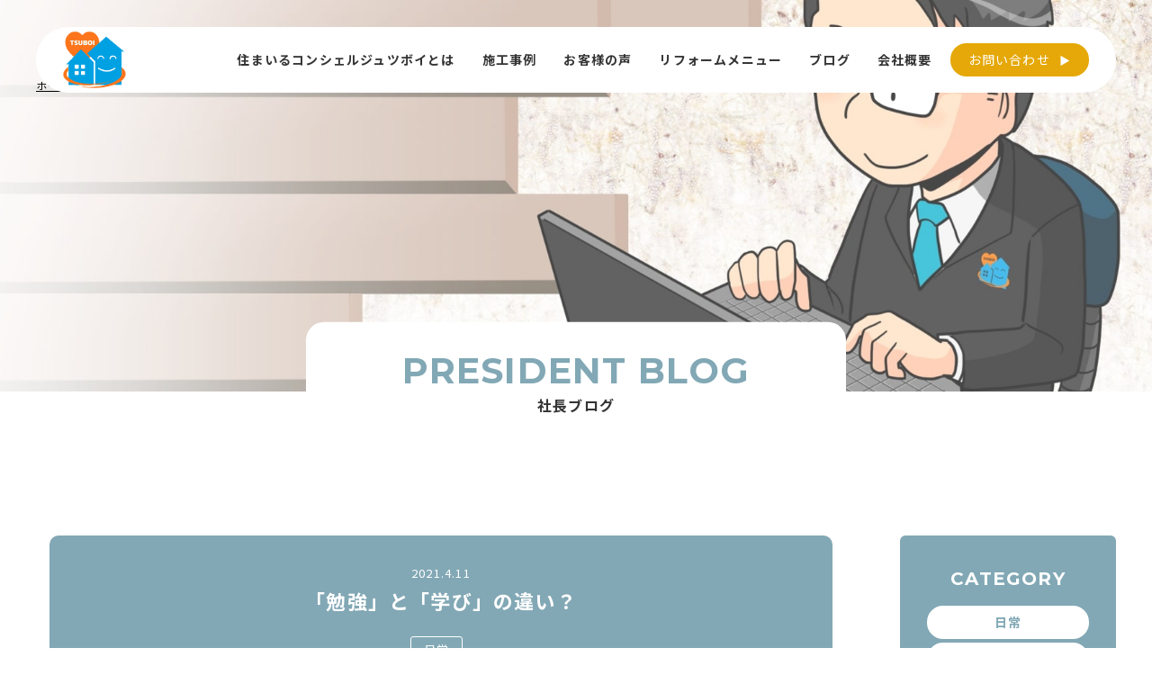

--- FILE ---
content_type: text/html; charset=UTF-8
request_url: https://www.smile-tsuboi.com/president-blog/1091
body_size: 12573
content:
<!DOCTYPE html>
<html lang="ja">

<head>
      <!-- Google Tag Manager -->
    <script>
      (function(w, d, s, l, i) {
        w[l] = w[l] || [];
        w[l].push({
          'gtm.start': new Date().getTime(),
          event: 'gtm.js'
        });
        var f = d.getElementsByTagName(s)[0],
          j = d.createElement(s),
          dl = l != 'dataLayer' ? '&l=' + l : '';
        j.async = true;
        j.src =
          'https://www.googletagmanager.com/gtm.js?id=' + i + dl;
        f.parentNode.insertBefore(j, f);
      })(window, document, 'script', 'dataLayer', 'GTM-T3QKG8C');
    </script>
    <!-- End Google Tag Manager -->
    <!-- Google Tag Manager 引き継ぎ -->
    <script>
      (function(w, d, s, l, i) {
        w[l] = w[l] || [];
        w[l].push({
          'gtm.start': new Date().getTime(),
          event: 'gtm.js'
        });
        var f = d.getElementsByTagName(s)[0],
          j = d.createElement(s),
          dl = l != 'dataLayer' ? '&l=' + l : '';
        j.async = true;
        j.src =
          'https://www.googletagmanager.com/gtm.js?id=' + i + dl;
        f.parentNode.insertBefore(j, f);
      })(window, document, 'script', 'dataLayer', 'GTM-5RCMTQZ');
    </script>
    <!-- End Google Tag Manager -->
    <meta charset="UTF-8">
  <meta http-equiv="X-UA-Compatible" content="IE=edge">
  <meta name="viewport" content="width=device-width, initial-scale=1.0">
  <meta name="format-detection" content="email=no,telephone=no,address=no">
  <link rel="preconnect" href="https://fonts.googleapis.com">
  <link rel="preconnect" href="https://fonts.gstatic.com" crossorigin>
  <link href="https://fonts.googleapis.com/css2?family=Montserrat:wght@400;700&family=Noto+Sans+JP:wght@400;500;700&display=swap" rel="stylesheet">
    <meta name='robots' content='max-image-preview:large' />

<!-- SEO SIMPLE PACK 3.2.0 -->
<title>「勉強」と「学び」の違い？ | 住まいるコンシェルジュ ツボイ</title>
<meta name="description" content="皆様、突然ですが今回タイトルにした「勉強と学び」の違いを的確にご説明してください！と言われたら何てお答えになられますか？（勿論、答えは1つではありません）「同じちゃうの」！又は「う〜んなんとなく」など様々な声が聞こえてきそうですが、先日娘と">
<link rel="canonical" href="https://www.smile-tsuboi.com/president-blog/1091">
<meta property="og:locale" content="ja_JP">
<meta property="og:type" content="article">
<meta property="og:image" content="https://www.smile-tsuboi.com/wp/wp-content/uploads/2022/09/ogp.jpg">
<meta property="og:title" content="「勉強」と「学び」の違い？ | 住まいるコンシェルジュ ツボイ">
<meta property="og:description" content="皆様、突然ですが今回タイトルにした「勉強と学び」の違いを的確にご説明してください！と言われたら何てお答えになられますか？（勿論、答えは1つではありません）「同じちゃうの」！又は「う〜んなんとなく」など様々な声が聞こえてきそうですが、先日娘と">
<meta property="og:url" content="https://www.smile-tsuboi.com/president-blog/1091">
<meta property="og:site_name" content="住まいるコンシェルジュ ツボイ">
<meta name="twitter:card" content="summary_large_image">
<!-- / SEO SIMPLE PACK -->

<link rel='stylesheet' id='wp-block-library-css' href='https://www.smile-tsuboi.com/wp/wp-includes/css/dist/block-library/style.min.css' type='text/css' media='all' />
<link rel='stylesheet' id='classic-theme-styles-css' href='https://www.smile-tsuboi.com/wp/wp-includes/css/classic-themes.min.css' type='text/css' media='all' />
<style id='global-styles-inline-css' type='text/css'>
body{--wp--preset--color--black: #000000;--wp--preset--color--cyan-bluish-gray: #abb8c3;--wp--preset--color--white: #ffffff;--wp--preset--color--pale-pink: #f78da7;--wp--preset--color--vivid-red: #cf2e2e;--wp--preset--color--luminous-vivid-orange: #ff6900;--wp--preset--color--luminous-vivid-amber: #fcb900;--wp--preset--color--light-green-cyan: #7bdcb5;--wp--preset--color--vivid-green-cyan: #00d084;--wp--preset--color--pale-cyan-blue: #8ed1fc;--wp--preset--color--vivid-cyan-blue: #0693e3;--wp--preset--color--vivid-purple: #9b51e0;--wp--preset--gradient--vivid-cyan-blue-to-vivid-purple: linear-gradient(135deg,rgba(6,147,227,1) 0%,rgb(155,81,224) 100%);--wp--preset--gradient--light-green-cyan-to-vivid-green-cyan: linear-gradient(135deg,rgb(122,220,180) 0%,rgb(0,208,130) 100%);--wp--preset--gradient--luminous-vivid-amber-to-luminous-vivid-orange: linear-gradient(135deg,rgba(252,185,0,1) 0%,rgba(255,105,0,1) 100%);--wp--preset--gradient--luminous-vivid-orange-to-vivid-red: linear-gradient(135deg,rgba(255,105,0,1) 0%,rgb(207,46,46) 100%);--wp--preset--gradient--very-light-gray-to-cyan-bluish-gray: linear-gradient(135deg,rgb(238,238,238) 0%,rgb(169,184,195) 100%);--wp--preset--gradient--cool-to-warm-spectrum: linear-gradient(135deg,rgb(74,234,220) 0%,rgb(151,120,209) 20%,rgb(207,42,186) 40%,rgb(238,44,130) 60%,rgb(251,105,98) 80%,rgb(254,248,76) 100%);--wp--preset--gradient--blush-light-purple: linear-gradient(135deg,rgb(255,206,236) 0%,rgb(152,150,240) 100%);--wp--preset--gradient--blush-bordeaux: linear-gradient(135deg,rgb(254,205,165) 0%,rgb(254,45,45) 50%,rgb(107,0,62) 100%);--wp--preset--gradient--luminous-dusk: linear-gradient(135deg,rgb(255,203,112) 0%,rgb(199,81,192) 50%,rgb(65,88,208) 100%);--wp--preset--gradient--pale-ocean: linear-gradient(135deg,rgb(255,245,203) 0%,rgb(182,227,212) 50%,rgb(51,167,181) 100%);--wp--preset--gradient--electric-grass: linear-gradient(135deg,rgb(202,248,128) 0%,rgb(113,206,126) 100%);--wp--preset--gradient--midnight: linear-gradient(135deg,rgb(2,3,129) 0%,rgb(40,116,252) 100%);--wp--preset--duotone--dark-grayscale: url('#wp-duotone-dark-grayscale');--wp--preset--duotone--grayscale: url('#wp-duotone-grayscale');--wp--preset--duotone--purple-yellow: url('#wp-duotone-purple-yellow');--wp--preset--duotone--blue-red: url('#wp-duotone-blue-red');--wp--preset--duotone--midnight: url('#wp-duotone-midnight');--wp--preset--duotone--magenta-yellow: url('#wp-duotone-magenta-yellow');--wp--preset--duotone--purple-green: url('#wp-duotone-purple-green');--wp--preset--duotone--blue-orange: url('#wp-duotone-blue-orange');--wp--preset--font-size--small: 13px;--wp--preset--font-size--medium: 20px;--wp--preset--font-size--large: 36px;--wp--preset--font-size--x-large: 42px;--wp--preset--spacing--20: 0.44rem;--wp--preset--spacing--30: 0.67rem;--wp--preset--spacing--40: 1rem;--wp--preset--spacing--50: 1.5rem;--wp--preset--spacing--60: 2.25rem;--wp--preset--spacing--70: 3.38rem;--wp--preset--spacing--80: 5.06rem;--wp--preset--shadow--natural: 6px 6px 9px rgba(0, 0, 0, 0.2);--wp--preset--shadow--deep: 12px 12px 50px rgba(0, 0, 0, 0.4);--wp--preset--shadow--sharp: 6px 6px 0px rgba(0, 0, 0, 0.2);--wp--preset--shadow--outlined: 6px 6px 0px -3px rgba(255, 255, 255, 1), 6px 6px rgba(0, 0, 0, 1);--wp--preset--shadow--crisp: 6px 6px 0px rgba(0, 0, 0, 1);}:where(.is-layout-flex){gap: 0.5em;}body .is-layout-flow > .alignleft{float: left;margin-inline-start: 0;margin-inline-end: 2em;}body .is-layout-flow > .alignright{float: right;margin-inline-start: 2em;margin-inline-end: 0;}body .is-layout-flow > .aligncenter{margin-left: auto !important;margin-right: auto !important;}body .is-layout-constrained > .alignleft{float: left;margin-inline-start: 0;margin-inline-end: 2em;}body .is-layout-constrained > .alignright{float: right;margin-inline-start: 2em;margin-inline-end: 0;}body .is-layout-constrained > .aligncenter{margin-left: auto !important;margin-right: auto !important;}body .is-layout-constrained > :where(:not(.alignleft):not(.alignright):not(.alignfull)){max-width: var(--wp--style--global--content-size);margin-left: auto !important;margin-right: auto !important;}body .is-layout-constrained > .alignwide{max-width: var(--wp--style--global--wide-size);}body .is-layout-flex{display: flex;}body .is-layout-flex{flex-wrap: wrap;align-items: center;}body .is-layout-flex > *{margin: 0;}:where(.wp-block-columns.is-layout-flex){gap: 2em;}.has-black-color{color: var(--wp--preset--color--black) !important;}.has-cyan-bluish-gray-color{color: var(--wp--preset--color--cyan-bluish-gray) !important;}.has-white-color{color: var(--wp--preset--color--white) !important;}.has-pale-pink-color{color: var(--wp--preset--color--pale-pink) !important;}.has-vivid-red-color{color: var(--wp--preset--color--vivid-red) !important;}.has-luminous-vivid-orange-color{color: var(--wp--preset--color--luminous-vivid-orange) !important;}.has-luminous-vivid-amber-color{color: var(--wp--preset--color--luminous-vivid-amber) !important;}.has-light-green-cyan-color{color: var(--wp--preset--color--light-green-cyan) !important;}.has-vivid-green-cyan-color{color: var(--wp--preset--color--vivid-green-cyan) !important;}.has-pale-cyan-blue-color{color: var(--wp--preset--color--pale-cyan-blue) !important;}.has-vivid-cyan-blue-color{color: var(--wp--preset--color--vivid-cyan-blue) !important;}.has-vivid-purple-color{color: var(--wp--preset--color--vivid-purple) !important;}.has-black-background-color{background-color: var(--wp--preset--color--black) !important;}.has-cyan-bluish-gray-background-color{background-color: var(--wp--preset--color--cyan-bluish-gray) !important;}.has-white-background-color{background-color: var(--wp--preset--color--white) !important;}.has-pale-pink-background-color{background-color: var(--wp--preset--color--pale-pink) !important;}.has-vivid-red-background-color{background-color: var(--wp--preset--color--vivid-red) !important;}.has-luminous-vivid-orange-background-color{background-color: var(--wp--preset--color--luminous-vivid-orange) !important;}.has-luminous-vivid-amber-background-color{background-color: var(--wp--preset--color--luminous-vivid-amber) !important;}.has-light-green-cyan-background-color{background-color: var(--wp--preset--color--light-green-cyan) !important;}.has-vivid-green-cyan-background-color{background-color: var(--wp--preset--color--vivid-green-cyan) !important;}.has-pale-cyan-blue-background-color{background-color: var(--wp--preset--color--pale-cyan-blue) !important;}.has-vivid-cyan-blue-background-color{background-color: var(--wp--preset--color--vivid-cyan-blue) !important;}.has-vivid-purple-background-color{background-color: var(--wp--preset--color--vivid-purple) !important;}.has-black-border-color{border-color: var(--wp--preset--color--black) !important;}.has-cyan-bluish-gray-border-color{border-color: var(--wp--preset--color--cyan-bluish-gray) !important;}.has-white-border-color{border-color: var(--wp--preset--color--white) !important;}.has-pale-pink-border-color{border-color: var(--wp--preset--color--pale-pink) !important;}.has-vivid-red-border-color{border-color: var(--wp--preset--color--vivid-red) !important;}.has-luminous-vivid-orange-border-color{border-color: var(--wp--preset--color--luminous-vivid-orange) !important;}.has-luminous-vivid-amber-border-color{border-color: var(--wp--preset--color--luminous-vivid-amber) !important;}.has-light-green-cyan-border-color{border-color: var(--wp--preset--color--light-green-cyan) !important;}.has-vivid-green-cyan-border-color{border-color: var(--wp--preset--color--vivid-green-cyan) !important;}.has-pale-cyan-blue-border-color{border-color: var(--wp--preset--color--pale-cyan-blue) !important;}.has-vivid-cyan-blue-border-color{border-color: var(--wp--preset--color--vivid-cyan-blue) !important;}.has-vivid-purple-border-color{border-color: var(--wp--preset--color--vivid-purple) !important;}.has-vivid-cyan-blue-to-vivid-purple-gradient-background{background: var(--wp--preset--gradient--vivid-cyan-blue-to-vivid-purple) !important;}.has-light-green-cyan-to-vivid-green-cyan-gradient-background{background: var(--wp--preset--gradient--light-green-cyan-to-vivid-green-cyan) !important;}.has-luminous-vivid-amber-to-luminous-vivid-orange-gradient-background{background: var(--wp--preset--gradient--luminous-vivid-amber-to-luminous-vivid-orange) !important;}.has-luminous-vivid-orange-to-vivid-red-gradient-background{background: var(--wp--preset--gradient--luminous-vivid-orange-to-vivid-red) !important;}.has-very-light-gray-to-cyan-bluish-gray-gradient-background{background: var(--wp--preset--gradient--very-light-gray-to-cyan-bluish-gray) !important;}.has-cool-to-warm-spectrum-gradient-background{background: var(--wp--preset--gradient--cool-to-warm-spectrum) !important;}.has-blush-light-purple-gradient-background{background: var(--wp--preset--gradient--blush-light-purple) !important;}.has-blush-bordeaux-gradient-background{background: var(--wp--preset--gradient--blush-bordeaux) !important;}.has-luminous-dusk-gradient-background{background: var(--wp--preset--gradient--luminous-dusk) !important;}.has-pale-ocean-gradient-background{background: var(--wp--preset--gradient--pale-ocean) !important;}.has-electric-grass-gradient-background{background: var(--wp--preset--gradient--electric-grass) !important;}.has-midnight-gradient-background{background: var(--wp--preset--gradient--midnight) !important;}.has-small-font-size{font-size: var(--wp--preset--font-size--small) !important;}.has-medium-font-size{font-size: var(--wp--preset--font-size--medium) !important;}.has-large-font-size{font-size: var(--wp--preset--font-size--large) !important;}.has-x-large-font-size{font-size: var(--wp--preset--font-size--x-large) !important;}
.wp-block-navigation a:where(:not(.wp-element-button)){color: inherit;}
:where(.wp-block-columns.is-layout-flex){gap: 2em;}
.wp-block-pullquote{font-size: 1.5em;line-height: 1.6;}
</style>
<link rel='stylesheet' id='contact-form-7-css' href='https://www.smile-tsuboi.com/wp/wp-content/plugins/contact-form-7/includes/css/styles.css?ver=5.7.6' type='text/css' media='all' />
<link rel='stylesheet' id='sbd-block-style-post-css' href='https://www.smile-tsuboi.com/wp/wp-content/plugins/simpleblogdesign-main-1.0.3/build/style-index.css?ver=1.2.2' type='text/css' media='all' />
<link rel='stylesheet' id='jqueryuicss-css' href='https://www.smile-tsuboi.com/wp/wp-content/themes/SMILE_TSUBOI/assets/css/jquery-ui.css' type='text/css' media='all' />
<link rel='stylesheet' id='lightboxcss-css' href='https://www.smile-tsuboi.com/wp/wp-content/themes/SMILE_TSUBOI/assets/css/luminous-basic.min.css' type='text/css' media='all' />
<link rel='stylesheet' id='swiper-css' href='https://www.smile-tsuboi.com/wp/wp-content/themes/SMILE_TSUBOI/assets/css/swiper.min.css' type='text/css' media='all' />
<link rel='stylesheet' id='videocss-css' href='https://www.smile-tsuboi.com/wp/wp-content/themes/SMILE_TSUBOI/node_modules/video.js/dist/video-js.min.css' type='text/css' media='all' />
<link rel='stylesheet' id='style-css' href='https://www.smile-tsuboi.com/wp/wp-content/themes/SMILE_TSUBOI/assets/css/style.css?ver=20260115052629' type='text/css' media='all' />
<link rel='stylesheet' id='customize-css' href='https://www.smile-tsuboi.com/wp/wp-content/themes/SMILE_TSUBOI/assets/css/customize.css?ver=20260115052629' type='text/css' media='all' />
<link rel='stylesheet' id='sbd_style-css' href='https://www.smile-tsuboi.com/?sbd=1' type='text/css' media='all' />
<link rel='stylesheet' id='sbd-sroll-css-css' href='https://www.smile-tsuboi.com/wp/wp-content/plugins/simpleblogdesign-main-1.0.3/addon/scroll-hint/style.css?ver=1.0.0' type='text/css' media='all' />
<link rel='shortlink' href='https://www.smile-tsuboi.com/?p=1091' />
<link rel="icon" href="https://www.smile-tsuboi.com/wp/wp-content/uploads/2022/09/cropped-favicon-32x32.png" sizes="32x32" />
<link rel="icon" href="https://www.smile-tsuboi.com/wp/wp-content/uploads/2022/09/cropped-favicon-192x192.png" sizes="192x192" />
<link rel="apple-touch-icon" href="https://www.smile-tsuboi.com/wp/wp-content/uploads/2022/09/cropped-favicon-180x180.png" />
<meta name="msapplication-TileImage" content="https://www.smile-tsuboi.com/wp/wp-content/uploads/2022/09/cropped-favicon-270x270.png" />
</head>

<body class="president-blog-template-default single single-president-blog postid-1091 body" id="body">
      <!-- Google Tag Manager (noscript) -->
    <noscript><iframe src="https://www.googletagmanager.com/ns.html?id=GTM-T3QKG8C" height="0" width="0" style="display:none;visibility:hidden"></iframe></noscript>
    <!-- End Google Tag Manager (noscript) -->
    <!-- Google Tag Manager (noscript) 引き継ぎ -->
    <noscript><iframe src="https://www.googletagmanager.com/ns.html?id=GTM-5RCMTQZ" height="0" width="0" style="display:none;visibility:hidden"></iframe></noscript>
    <!-- End Google Tag Manager (noscript) -->
    <!--Cached with Swift Performance-->
  <header class="header" id="header">
  <div class="header__box">
    <div class="header-logo">
    <p class="logo">
    <a href="https://www.smile-tsuboi.com" class="logo-link" aria-label="住まいるコンシェルジュツボイのWebサイト TOPページに戻る">
      <img src="https://www.smile-tsuboi.com/wp/wp-content/themes/SMILE_TSUBOI/assets/img/common/logo_header.png" alt="住まいるコンシェルジュツボイ" class="">
    </a>
  </p>
  </div><div class="header-content">
  <nav class="header-nav">
    <ul class="items">
      <li class="item parent js-parent">
        <span class="item__link">
          <span class="jp">住まいるコンシェルジュツボイとは</span>
        </span>
        <ul class="item__child">
          <li class="item__child-content">
            <a href="https://www.smile-tsuboi.com/about" class="item__child-link">住まいるコンシェルジュツボイとは</a>
          </li>
          <li class="item__child-content">
            <a href="https://www.smile-tsuboi.com/flow" class="item__child-link">リフォームの流れ</a>
          </li>
        </ul>
      </li>
      <li class="item parent js-parent">
        <a href="https://www.smile-tsuboi.com/works" class="item__link">
          <span class="jp">施工事例</span>
        </a>
                  <ul class="item__child">
                          <li class="item__child-content">
                <a href="https://www.smile-tsuboi.com/workscat/water-reform" class="item__child-link">水回り</a>
              </li>
                          <li class="item__child-content">
                <a href="https://www.smile-tsuboi.com/workscat/toilet" class="item__child-link">トイレ</a>
              </li>
                          <li class="item__child-content">
                <a href="https://www.smile-tsuboi.com/workscat/dressing-room" class="item__child-link">脱衣所</a>
              </li>
                          <li class="item__child-content">
                <a href="https://www.smile-tsuboi.com/workscat/bathroom" class="item__child-link">お風呂</a>
              </li>
                          <li class="item__child-content">
                <a href="https://www.smile-tsuboi.com/workscat/kitchen" class="item__child-link">キッチン</a>
              </li>
                          <li class="item__child-content">
                <a href="https://www.smile-tsuboi.com/workscat/wall-reform" class="item__child-link">外壁・屋根</a>
              </li>
                          <li class="item__child-content">
                <a href="https://www.smile-tsuboi.com/workscat/external" class="item__child-link">外構リフォーム</a>
              </li>
                          <li class="item__child-content">
                <a href="https://www.smile-tsuboi.com/workscat/room-reform" class="item__child-link">内装リフォーム</a>
              </li>
                          <li class="item__child-content">
                <a href="https://www.smile-tsuboi.com/workscat/entrance-door" class="item__child-link">玄関ドア</a>
              </li>
                          <li class="item__child-content">
                <a href="https://www.smile-tsuboi.com/workscat/window" class="item__child-link">窓</a>
              </li>
                          <li class="item__child-content">
                <a href="https://www.smile-tsuboi.com/workscat/handrail" class="item__child-link">手すり</a>
              </li>
                          <li class="item__child-content">
                <a href="https://www.smile-tsuboi.com/workscat/water-heater" class="item__child-link">給湯器</a>
              </li>
                          <li class="item__child-content">
                <a href="https://www.smile-tsuboi.com/workscat/other-reform" class="item__child-link">その他</a>
              </li>
                        <li class="item__child-content">
              <a href="/works#pickup" class="item__child-link">Pickup!</a>
            </li>
          </ul>
              </li>
      <li class="item parent js-parent">
        <span class="item__link">
          <span class="jp">お客様の声</span>
        </span>
        <ul class="item__child">
          <li class="item__child-content">
            <a href="https://www.smile-tsuboi.com/voice" class="item__child-link">お客様の声</a>
          </li>
          <!-- <li class="item__child-content">
            <a href="https://www.smile-tsuboi.com/reviews" class="item__child-link">お客様インタビュー</a>
          </li> -->
        </ul>
      </li>
      <li class="item parent js-parent">
        <span class="item__link">
          <span class="jp">リフォームメニュー</span>
        </span>
        <ul class="item__child">
          <li class="item__child-content">
            <a href="https://www.smile-tsuboi.com/water" class="item__child-link">水回り</a>
          </li>
          <li class="item__child-content">
            <a href="https://www.smile-tsuboi.com/wall" class="item__child-link">外壁・屋根</a>
          </li>
          <li class="item__child-content">
            <a href="https://www.smile-tsuboi.com/room" class="item__child-link">内装リフォーム</a>
          </li>
        </ul>
      </li>
      <li class="item parent js-parent">
        <span class="item__link">
          <span class="jp">ブログ</span>
        </span>
        <ul class="item__child except">
          <li class="item__child-content">
            <a href="https://www.smile-tsuboi.com/blog" class="item__child-link">暮らし快適コラム</a>
          </li>
          <li class="item__child-content">
            <a href="https://www.smile-tsuboi.com/president-blog" class="item__child-link">社長ブログ</a>
          </li>
          <li class="item__child-content">
            <a href="https://www.smile-tsuboi.com/staff-blog" class="item__child-link">スタッフブログ</a>
          </li>
        </ul>
      </li>
      <li class="item parent js-parent">
        <span class="item__link">
          <span class="jp">会社概要</span>
        </span>
        <ul class="item__child except">
          <li class="item__child-content">
            <a href="https://www.smile-tsuboi.com/company/#access" class="item__child-link">会社概要・アクセス</a>
          </li>
          <li class="item__child-content">
            <a href="https://www.smile-tsuboi.com/company/#message" class="item__child-link">代表挨拶</a>
          </li>
          <li class="item__child-content">
            <a href="https://www.smile-tsuboi.com/staff" class="item__child-link">スタッフ紹介</a>
          </li>
          <li class="item__child-content">
            <a href="https://www.smile-tsuboi.com/recruit" class="item__child-link">採用情報</a>
          </li>
          <li class="item__child-content">
            <a href="https://www.smile-tsuboi.com/contact" class="item__child-link">お問い合わせ</a>
          </li>
          <li class="item__child-content">
            <a href="https://www.smile-tsuboi.com/estimate" class="item__child-link">ご相談予約</a>
          </li>
        </ul>
      </li>
    </ul>
  </nav>
  <div class="header-cta">
    <div class="pc-cta">
      <ul class="lists">
        <li class="list"><a href="https://www.smile-tsuboi.com/contact" class="list-link">お問い合わせ</a></li>
      </ul>
    </div>
    <div class="sp-cta">
      <ul class="lists">
        <li class="list"><a href="tel:0774-29-9106" class="list-link" aria-label="電話をかける"><img src="https://www.smile-tsuboi.com/wp/wp-content/themes/SMILE_TSUBOI/assets/img/common/tel_blue.svg" alt=""></a></li>
        <li class="list"><a href="https://www.smile-tsuboi.com/contact" class="list-link" aria-label="お問い合わせする"><img src="https://www.smile-tsuboi.com/wp/wp-content/themes/SMILE_TSUBOI/assets/img/common/contact_orange.svg" alt=""></a></li>
      </ul>
    </div>
    <div class="gnav-btn">
  <button type="button" data-micromodal-trigger="gnav-modal" aria-label="Open modal" class="gnav-btn__icon" id="js-nav"
    aria-expanded="false">
    <div class="border"></div>
    <span class="text">MENU</span>
  </button>
</div>  </div>
</div>  </div>
</header>
<div class="gnav gnav__modal" id="gnav-modal" aria-hidden="true">
  <div class="gnav__modal-bg modal-bg" tabindex="-1">
    <div class="gnav__modal-content" role="dialog" aria-modal="true" aria-labelledby="navi">
      <div class="gnav-sp">
        <div class="content">
          <div class="content__top">
            <div class="tel">
              <a href="tel:0774-29-9106" class="link" aria-label="住まいるコンシェルジュツボイに電話をかける">
                <img src="https://www.smile-tsuboi.com/wp/wp-content/themes/SMILE_TSUBOI/assets/img/common/tel.svg" alt="">
              </a>
            </div>
          </div>
          <div class="content__middle">
            <div class="items">
              <div class="item c-btn">
                <a href="https://www.smile-tsuboi.com/contact" class="c-btn__link sm item__link orange">
                  <div class="c-btn__icon contact">
                    <img src="https://www.smile-tsuboi.com/wp/wp-content/themes/SMILE_TSUBOI/assets/img/common/contact_white.svg" alt="">
                  </div>
                  <span class="c-btn__text">お問い合わせ</span>
                </a>
              </div>
              <div class="item c-btn">
                <a href="https://www.smile-tsuboi.com/estimate" class="c-btn__link sm item__link blue">
                  <div class="c-btn__icon estimate">
                    <img src="https://www.smile-tsuboi.com/wp/wp-content/themes/SMILE_TSUBOI/assets/img/common/calc_white.svg" alt="">
                  </div>
                  <span class="c-btn__text">ご相談予約</span>
                </a>
              </div>
            </div>
          </div>
          <div class="content__bottom">
            <nav>
              <ul class="items">
                <li class="item parent js-parent">
                  <span class="title">住まいるコンシェルジュツボイとは</span>
                  <ul class="item__child">
                    <li class="item__child-content">
                      <a href="https://www.smile-tsuboi.com/about" class="link">住まいるコンシェルジュツボイとは</a>
                    </li>
                    <li class="item__child-content">
                      <a href="https://www.smile-tsuboi.com/flow" class="link">リフォームの流れ</a>
                    </li>
                  </ul>
                </li>
                <li class="item parent">
                  <a href="https://www.smile-tsuboi.com/works" class="title item__parent-link">施工事例</a>
                </li>
                <li class="item parent js-parent">
                  <span class="title">お客様の声</span>
                  <ul class="item__child">
                    <li class="item__child-content">
                      <a href="https://www.smile-tsuboi.com/voice" class="link">お客様の声</a>
                    </li>
                    <!-- <li class="item__child-content">
                      <a href="https://www.smile-tsuboi.com/reviews" class="link">お客様インタビュー</a>
                    </li> -->
                  </ul>
                </li>
                <li class="item parent js-parent">
                  <span class="title">リフォームメニュー</span>
                  <ul class="item__child">
                    <li class="item__child-content">
                      <a href="https://www.smile-tsuboi.com/water" class="link">水回り</a>
                    </li>
                    <li class="item__child-content">
                      <a href="https://www.smile-tsuboi.com/wall" class="link">外壁・屋根</a>
                    </li>
                    <li class="item__child-content">
                      <a href="https://www.smile-tsuboi.com/room" class="link">内装リフォーム</a>
                    </li>
                  </ul>
                </li>
                <li class="item parent js-parent">
                  <span class="title">ブログ</span>
                  <ul class="item__child">
                    <li class="item__child-content">
                      <a href="https://www.smile-tsuboi.com/blog" class="link">暮らし快適コラム</a>
                    </li>
                    <li class="item__child-content">
                      <a href="https://www.smile-tsuboi.com/president-blog" class="link">社長ブログ</a>
                    </li>
                    <li class="item__child-content">
                      <a href="https://www.smile-tsuboi.com/staff-blog" class="link">スタッフブログ</a>
                    </li>
                  </ul>
                </li>
                <li class="item parent">
                  <a href="https://www.smile-tsuboi.com/event" class="title item__parent-link">イベント情報</a>
                </li>
                <li class="item parent js-parent">
                  <span class="title">会社概要</span>
                  <ul class="item__child">
                    <li class="item__child-content">
                      <a href="https://www.smile-tsuboi.com/company/#access" class="link">会社概要・アクセス</a>
                    </li>
                    <li class="item__child-content">
                      <a href="https://www.smile-tsuboi.com/company/#message" class="link">代表挨拶</a>
                    </li>
                    <li class="item__child-content">
                      <a href="https://www.smile-tsuboi.com/staff" class="link">スタッフ紹介</a>
                    </li>
                    <li class="item__child-content">
                      <a href="https://www.smile-tsuboi.com/recruit" class="link">採用情報</a>
                    </li>
                  </ul>
                </li>
                <li class="item parent">
                  <a href="https://www.smile-tsuboi.com/contact" class="title item__parent-link">お問い合わせ</a>
                </li>
                <li class="item parent">
                  <a href="https://www.smile-tsuboi.com/estimate" class="title item__parent-link">ご相談予約</a>
                </li>
              </ul>
            </nav>
          </div>
        </div>
      </div>
    </div>
  </div>
</div><main class="main single c-single s-president-blog" id="main">
  <div class="c-single__content">
    <div class="c-mv">
  <img src="https://www.smile-tsuboi.com/wp/wp-content/themes/SMILE_TSUBOI/assets/img/thumbnail/president-blog.jpg" alt="">
  <div class="breadcrumb" id="breadcrumb"><div class="breadcrumb__inner" style="color: #000;"><ul style="color: #000;"><li style="color: #000;"><a href="https://www.smile-tsuboi.com" style="color: #000;"><span style="color: #000;">ホーム</span></a></li><li style="color: #000;"><a href="https://www.smile-tsuboi.com/president-blog" style="color: #000;"><span style="color: #000;">社長ブログ</span></a></li><li style="color: #000;"><a href="https://www.smile-tsuboi.com/president-blogcat/cat19" style="color: #000;"><span style="color: #000;">日常</span></a></li><li style="color: #000;"><span style="color: #000;">「勉強」と「学び」の違い？</span></li></div></ul></div>  <div class="c-mv__inner">
    <div class="box">
      <div class="c-headline jc-c column md">
        <p class="en">PRESIDENT BLOG</p>
        <p class="jp">社長ブログ</p>
      </div>
    </div>
  </div>
</div>
<div class="s-president-blog__content c-blog">
  <div class="c-sticky-container">
    <div class="c-inner__l">
      <div class="contents">
  <div class="c-single-intro">
  <div class="c-single-inner">
    <div class="top">
      <div class="time">
        <time class="post-date" itemprop="datePublished"
          datetime="2021.04.11">2021.4.11</time>
      </div>
      <div class="title">
        <h1>「勉強」と「学び」の違い？</h1>
      </div>
      <div class="cat">
        <ul>
                    <li><a href="https://www.smile-tsuboi.com/president-blogcat/cat19">日常</a></li>
                  </ul>
      </div>
    </div>
    <div class="img">
      <img src="/wp/wp-content/uploads/2021/04/6d91c9fc7fd8f8046645ae1fb0e0047b.jpg" alt="「勉強」と「学び」の違い？">
    </div>
  </div>
</div><div class="editor">
  <div class="c-single-inner">
    <div class="c-editor">
      <div class="clearfix" id="post-9575">
皆様、突然ですが今回タイトルにした「<span style="color: #ff0000;">勉強と学び<span style="color: #000000;">」</span></span>の違いを<br />的確にご説明してください！と言われたら何てお答えになられますか？<br />（勿論、答えは1つではありません）</p>
<p>「同じちゃうの」！又は「う〜んなんとなく」など様々な声が<br />聞こえてきそうですが、先日娘と会話をしていて同じような<br />質問を投げてみました。<br />するとこう答えてきました。<br />「勉強」はインプットで「学びは」インプット＋アウトプット<br />と思うねんけど違うかな？と・・・<br />娘がこの質問に答えてくると思っていなかったで<br />鳩が豆鉄砲を食ったではないですが正直ビックリしました！<br />（ゴメンな（笑））</p>
<p>上記の事を踏まえ、勉強を学びに変えれるか否かは<br />自身の行動次第だと思います。<br />いくら素晴らしい講師に色んなことを教わり気づきがあっても<br />実践で使わなければ何の意味もなさないんですよね。<br />私も偉そうに言っていますが社員や子供たちの良いお手本に<br />なれるように学びを意識し行動していきます。</p>
<p><img decoding="async" loading="lazy" alt="" class="alignnone size-full wp-image-9803" height="188" src="/wp/wp-content/uploads/2021/04/6d91c9fc7fd8f8046645ae1fb0e0047b.jpg" width="268"/>
</div>
    </div>
  </div>
</div></div><div class="c-blog__sidebar">
  <div class="blog__taxonomy">
    <p>CATEGORY</p>
    <ul>
            <li><a href="https://www.smile-tsuboi.com/president-blogcat/cat19">日常</a></li>
            <li><a href="https://www.smile-tsuboi.com/president-blogcat/cat26">会社のこと</a></li>
          </ul>
  </div>
  <div class="blog__date-archive">
    <p>ARCHIVE</p>
    <div>
            <ul class="blog__year-lists">
                <li class="blog__year-list js-current">
          <button class="js-open">2026年</button>
          <ul class="blog__month-lists">
                            <li class="blog__month-list">
                  <a
                    href="https://www.smile-tsuboi.com/date/2026/1?post_type=president-blog">1月 (2)</a>
                </li>
                              </ul>
            </li>
          </ul>
                <ul class="blog__year-lists">
                    <li class="blog__year-list">
              <button>2025年</button>
              <ul class="blog__month-lists">
                                <li class="blog__month-list">
                  <a
                    href="https://www.smile-tsuboi.com/date/2025/1?post_type=president-blog">1月 (4)</a>
                </li>
                                <li class="blog__month-list">
                  <a
                    href="https://www.smile-tsuboi.com/date/2025/2?post_type=president-blog">2月 (4)</a>
                </li>
                                <li class="blog__month-list">
                  <a
                    href="https://www.smile-tsuboi.com/date/2025/3?post_type=president-blog">3月 (4)</a>
                </li>
                                <li class="blog__month-list">
                  <a
                    href="https://www.smile-tsuboi.com/date/2025/4?post_type=president-blog">4月 (5)</a>
                </li>
                                <li class="blog__month-list">
                  <a
                    href="https://www.smile-tsuboi.com/date/2025/5?post_type=president-blog">5月 (3)</a>
                </li>
                                <li class="blog__month-list">
                  <a
                    href="https://www.smile-tsuboi.com/date/2025/6?post_type=president-blog">6月 (5)</a>
                </li>
                                <li class="blog__month-list">
                  <a
                    href="https://www.smile-tsuboi.com/date/2025/7?post_type=president-blog">7月 (4)</a>
                </li>
                                <li class="blog__month-list">
                  <a
                    href="https://www.smile-tsuboi.com/date/2025/8?post_type=president-blog">8月 (3)</a>
                </li>
                                <li class="blog__month-list">
                  <a
                    href="https://www.smile-tsuboi.com/date/2025/9?post_type=president-blog">9月 (4)</a>
                </li>
                                <li class="blog__month-list">
                  <a
                    href="https://www.smile-tsuboi.com/date/2025/10?post_type=president-blog">10月 (5)</a>
                </li>
                                <li class="blog__month-list">
                  <a
                    href="https://www.smile-tsuboi.com/date/2025/11?post_type=president-blog">11月 (3)</a>
                </li>
                                <li class="blog__month-list">
                  <a
                    href="https://www.smile-tsuboi.com/date/2025/12?post_type=president-blog">12月 (4)</a>
                </li>
                              </ul>
            </li>
          </ul>
                <ul class="blog__year-lists">
                    <li class="blog__year-list">
              <button>2024年</button>
              <ul class="blog__month-lists">
                                <li class="blog__month-list">
                  <a
                    href="https://www.smile-tsuboi.com/date/2024/1?post_type=president-blog">1月 (4)</a>
                </li>
                                <li class="blog__month-list">
                  <a
                    href="https://www.smile-tsuboi.com/date/2024/2?post_type=president-blog">2月 (4)</a>
                </li>
                                <li class="blog__month-list">
                  <a
                    href="https://www.smile-tsuboi.com/date/2024/3?post_type=president-blog">3月 (4)</a>
                </li>
                                <li class="blog__month-list">
                  <a
                    href="https://www.smile-tsuboi.com/date/2024/4?post_type=president-blog">4月 (6)</a>
                </li>
                                <li class="blog__month-list">
                  <a
                    href="https://www.smile-tsuboi.com/date/2024/5?post_type=president-blog">5月 (4)</a>
                </li>
                                <li class="blog__month-list">
                  <a
                    href="https://www.smile-tsuboi.com/date/2024/6?post_type=president-blog">6月 (4)</a>
                </li>
                                <li class="blog__month-list">
                  <a
                    href="https://www.smile-tsuboi.com/date/2024/7?post_type=president-blog">7月 (5)</a>
                </li>
                                <li class="blog__month-list">
                  <a
                    href="https://www.smile-tsuboi.com/date/2024/8?post_type=president-blog">8月 (4)</a>
                </li>
                                <li class="blog__month-list">
                  <a
                    href="https://www.smile-tsuboi.com/date/2024/9?post_type=president-blog">9月 (4)</a>
                </li>
                                <li class="blog__month-list">
                  <a
                    href="https://www.smile-tsuboi.com/date/2024/10?post_type=president-blog">10月 (5)</a>
                </li>
                                <li class="blog__month-list">
                  <a
                    href="https://www.smile-tsuboi.com/date/2024/11?post_type=president-blog">11月 (4)</a>
                </li>
                                <li class="blog__month-list">
                  <a
                    href="https://www.smile-tsuboi.com/date/2024/12?post_type=president-blog">12月 (5)</a>
                </li>
                              </ul>
            </li>
          </ul>
                <ul class="blog__year-lists">
                    <li class="blog__year-list">
              <button>2023年</button>
              <ul class="blog__month-lists">
                                <li class="blog__month-list">
                  <a
                    href="https://www.smile-tsuboi.com/date/2023/1?post_type=president-blog">1月 (4)</a>
                </li>
                                <li class="blog__month-list">
                  <a
                    href="https://www.smile-tsuboi.com/date/2023/2?post_type=president-blog">2月 (4)</a>
                </li>
                                <li class="blog__month-list">
                  <a
                    href="https://www.smile-tsuboi.com/date/2023/3?post_type=president-blog">3月 (4)</a>
                </li>
                                <li class="blog__month-list">
                  <a
                    href="https://www.smile-tsuboi.com/date/2023/4?post_type=president-blog">4月 (4)</a>
                </li>
                                <li class="blog__month-list">
                  <a
                    href="https://www.smile-tsuboi.com/date/2023/5?post_type=president-blog">5月 (5)</a>
                </li>
                                <li class="blog__month-list">
                  <a
                    href="https://www.smile-tsuboi.com/date/2023/6?post_type=president-blog">6月 (4)</a>
                </li>
                                <li class="blog__month-list">
                  <a
                    href="https://www.smile-tsuboi.com/date/2023/7?post_type=president-blog">7月 (5)</a>
                </li>
                                <li class="blog__month-list">
                  <a
                    href="https://www.smile-tsuboi.com/date/2023/8?post_type=president-blog">8月 (3)</a>
                </li>
                                <li class="blog__month-list">
                  <a
                    href="https://www.smile-tsuboi.com/date/2023/9?post_type=president-blog">9月 (4)</a>
                </li>
                                <li class="blog__month-list">
                  <a
                    href="https://www.smile-tsuboi.com/date/2023/10?post_type=president-blog">10月 (7)</a>
                </li>
                                <li class="blog__month-list">
                  <a
                    href="https://www.smile-tsuboi.com/date/2023/11?post_type=president-blog">11月 (3)</a>
                </li>
                                <li class="blog__month-list">
                  <a
                    href="https://www.smile-tsuboi.com/date/2023/12?post_type=president-blog">12月 (5)</a>
                </li>
                              </ul>
            </li>
          </ul>
                <ul class="blog__year-lists">
                    <li class="blog__year-list">
              <button>2022年</button>
              <ul class="blog__month-lists">
                                <li class="blog__month-list">
                  <a
                    href="https://www.smile-tsuboi.com/date/2022/1?post_type=president-blog">1月 (4)</a>
                </li>
                                <li class="blog__month-list">
                  <a
                    href="https://www.smile-tsuboi.com/date/2022/2?post_type=president-blog">2月 (4)</a>
                </li>
                                <li class="blog__month-list">
                  <a
                    href="https://www.smile-tsuboi.com/date/2022/3?post_type=president-blog">3月 (4)</a>
                </li>
                                <li class="blog__month-list">
                  <a
                    href="https://www.smile-tsuboi.com/date/2022/4?post_type=president-blog">4月 (4)</a>
                </li>
                                <li class="blog__month-list">
                  <a
                    href="https://www.smile-tsuboi.com/date/2022/5?post_type=president-blog">5月 (4)</a>
                </li>
                                <li class="blog__month-list">
                  <a
                    href="https://www.smile-tsuboi.com/date/2022/6?post_type=president-blog">6月 (4)</a>
                </li>
                                <li class="blog__month-list">
                  <a
                    href="https://www.smile-tsuboi.com/date/2022/8?post_type=president-blog">8月 (1)</a>
                </li>
                                <li class="blog__month-list">
                  <a
                    href="https://www.smile-tsuboi.com/date/2022/9?post_type=president-blog">9月 (4)</a>
                </li>
                                <li class="blog__month-list">
                  <a
                    href="https://www.smile-tsuboi.com/date/2022/10?post_type=president-blog">10月 (5)</a>
                </li>
                                <li class="blog__month-list">
                  <a
                    href="https://www.smile-tsuboi.com/date/2022/11?post_type=president-blog">11月 (4)</a>
                </li>
                                <li class="blog__month-list">
                  <a
                    href="https://www.smile-tsuboi.com/date/2022/12?post_type=president-blog">12月 (5)</a>
                </li>
                              </ul>
            </li>
          </ul>
                <ul class="blog__year-lists">
                    <li class="blog__year-list">
              <button>2021年</button>
              <ul class="blog__month-lists">
                                <li class="blog__month-list">
                  <a
                    href="https://www.smile-tsuboi.com/date/2021/1?post_type=president-blog">1月 (4)</a>
                </li>
                                <li class="blog__month-list">
                  <a
                    href="https://www.smile-tsuboi.com/date/2021/2?post_type=president-blog">2月 (3)</a>
                </li>
                                <li class="blog__month-list">
                  <a
                    href="https://www.smile-tsuboi.com/date/2021/3?post_type=president-blog">3月 (4)</a>
                </li>
                                <li class="blog__month-list">
                  <a
                    href="https://www.smile-tsuboi.com/date/2021/4?post_type=president-blog">4月 (4)</a>
                </li>
                                <li class="blog__month-list">
                  <a
                    href="https://www.smile-tsuboi.com/date/2021/5?post_type=president-blog">5月 (4)</a>
                </li>
                                <li class="blog__month-list">
                  <a
                    href="https://www.smile-tsuboi.com/date/2021/6?post_type=president-blog">6月 (4)</a>
                </li>
                                <li class="blog__month-list">
                  <a
                    href="https://www.smile-tsuboi.com/date/2021/7?post_type=president-blog">7月 (4)</a>
                </li>
                                <li class="blog__month-list">
                  <a
                    href="https://www.smile-tsuboi.com/date/2021/8?post_type=president-blog">8月 (5)</a>
                </li>
                                <li class="blog__month-list">
                  <a
                    href="https://www.smile-tsuboi.com/date/2021/9?post_type=president-blog">9月 (4)</a>
                </li>
                                <li class="blog__month-list">
                  <a
                    href="https://www.smile-tsuboi.com/date/2021/10?post_type=president-blog">10月 (5)</a>
                </li>
                                <li class="blog__month-list">
                  <a
                    href="https://www.smile-tsuboi.com/date/2021/11?post_type=president-blog">11月 (4)</a>
                </li>
                                <li class="blog__month-list">
                  <a
                    href="https://www.smile-tsuboi.com/date/2021/12?post_type=president-blog">12月 (4)</a>
                </li>
                              </ul>
            </li>
          </ul>
                <ul class="blog__year-lists">
                    <li class="blog__year-list">
              <button>2020年</button>
              <ul class="blog__month-lists">
                                <li class="blog__month-list">
                  <a
                    href="https://www.smile-tsuboi.com/date/2020/11?post_type=president-blog">11月 (4)</a>
                </li>
                                <li class="blog__month-list">
                  <a
                    href="https://www.smile-tsuboi.com/date/2020/12?post_type=president-blog">12月 (4)</a>
                </li>
                              </ul>
            </li>
          </ul>
                <ul class="blog__year-lists">
                    <li class="blog__year-list">
              <button>2019年</button>
              <ul class="blog__month-lists">
                                <li class="blog__month-list">
                  <a
                    href="https://www.smile-tsuboi.com/date/2019/10?post_type=president-blog">10月 (1)</a>
                </li>
                              </ul>
            </li>
          </ul>
              </div>
  </div>
</div>    </div>
  </div>
  <div class="c-post-nav" role="navigation">
  <div class="c-inner__l">
    <div
      class="post-nav__lists ">
            <div class="post-nav__list previous-post">
        <a href="https://www.smile-tsuboi.com/president-blog/1084" class="previous-post__link post-nav__link" rel="prev">
          <div class="post-nav__container">
            <span class="screen-reader-text">前の記事</span>
            <div class="post-nav__thumb">
              <img src="/wp/wp-content/uploads/2021/04/c3169839f8fea4afc0ba1ddd95daddf0-350x233.png" alt="時代の移り変わり">
            </div>
            <p class="post-nav__title">時代の移り変わり</p>
            <div class="icons">
              <span class="arrow">◀︎</span>
              <span class="montserrat">Prev</span>
            </div>
          </div>
        </a>
      </div>
            <div class="post-nav__all">
        <a href="https://www.smile-tsuboi.com/president-blog" class="post-nav__link">
          <div class="icon">
            <img src="https://www.smile-tsuboi.com/wp/wp-content/themes/SMILE_TSUBOI/assets/img/common/archive_back.svg" alt="">
          </div>
          <span class="text">一覧へ戻る</span>
        </a>
      </div>
            <div class="post-nav__list next-post">
        <a href="https://www.smile-tsuboi.com/president-blog/1098" class="next-post__link post-nav__link" rel="next">
          <span class="screen-reader-text">次の記事</span>
          <div class="post-nav__container">
            <div class="post-nav__thumb">
              <img src="/wp/wp-content/uploads/2021/04/IMG-6044-1-350x511.jpg" alt="原則中心">
            </div>
            <p class="post-nav__title">原則中心</p>
            <div class="icons">
              <span class="arrow">▶︎</span>
              <span class="montserrat">Next</span>
            </div>
          </div>
        </a>
      </div>
          </div>
  </div>
</div></div>  </div>
</main>
<div id="page_top">
  <img src="https://www.smile-tsuboi.com/wp/wp-content/themes/SMILE_TSUBOI/assets/img/common/scrolltop.svg" alt="">
</div><div class="footer-cta">
  <div class="c-inner__l">
    <div class="c-headline jc-c column md">
      <p class="en">Contact</p>
      <p class="jp">お問い合わせ</p>
    </div>
    <div class="tel">
      <a href="tel:0774-29-9106" aria-label="住まいるコンシェルジュツボイに電話をかける">
        <img src="https://www.smile-tsuboi.com/wp/wp-content/themes/SMILE_TSUBOI/assets/img/common/tel_footer.svg" alt="">
      </a>
    </div>
    <div class="btns">
      <div class="c-btn white-orange icon circle">
        <a href="https://www.smile-tsuboi.com/contact" class="c-btn__link">
          <div class="icon contact">
            <svg xmlns="http://www.w3.org/2000/svg" width="23.465" height="17.171" viewBox="0 0 23.465 17.171">
              <g transform="translate(-1.607 -5)">
                <path class="a"
                  d="M5.068,6H21.612A1.994,1.994,0,0,1,23.68,7.9V19.275a1.994,1.994,0,0,1-2.068,1.9H5.068A1.994,1.994,0,0,1,3,19.275V7.9A1.994,1.994,0,0,1,5.068,6Z" />
                <path class="a" d="M23.68,9,13.34,16.22,3,9" transform="translate(0 -0.937)" />
              </g>
            </svg>
          </div>
          <span class="text">お問い合わせ</span>
        </a>
      </div>
      <div class="c-btn white-orange icon circle">
        <a href="https://www.smile-tsuboi.com/contact" class="c-btn__link">
          <div class="icon calc">
            <svg xmlns="http://www.w3.org/2000/svg" width="16.913" height="19.329" viewBox="0 0 16.913 19.329">
              <path class="a"
                d="M15.1,0H1.812A1.858,1.858,0,0,0,0,1.812V17.517a1.858,1.858,0,0,0,1.812,1.812H15.1a1.858,1.858,0,0,0,1.812-1.812V1.812A1.858,1.858,0,0,0,15.1,0ZM4.832,16.43a.52.52,0,0,1-.483.483H2.9a.52.52,0,0,1-.483-.483V14.98A.52.52,0,0,1,2.9,14.5h1.45a.52.52,0,0,1,.483.483Zm0-4.832a.52.52,0,0,1-.483.483H2.9a.52.52,0,0,1-.483-.483v-1.45A.52.52,0,0,1,2.9,9.665h1.45a.52.52,0,0,1,.483.483ZM9.665,16.43a.52.52,0,0,1-.483.483H7.732a.52.52,0,0,1-.483-.483V14.98a.52.52,0,0,1,.483-.483h1.45a.52.52,0,0,1,.483.483Zm0-4.832a.52.52,0,0,1-.483.483H7.732a.52.52,0,0,1-.483-.483v-1.45a.52.52,0,0,1,.483-.483h1.45a.52.52,0,0,1,.483.483ZM14.5,16.43a.52.52,0,0,1-.483.483h-1.45a.52.52,0,0,1-.483-.483V10.148a.52.52,0,0,1,.483-.483h1.45a.52.52,0,0,1,.483.483Zm0-9.665a.52.52,0,0,1-.483.483H2.9a.52.52,0,0,1-.483-.483V2.9A.52.52,0,0,1,2.9,2.416H14.014A.52.52,0,0,1,14.5,2.9Z" />
            </svg>
          </div>
          <span class="text">ご相談予約</span>
        </a>
      </div>
      <div class="c-btn white-orange icon circle">
        <a href="https://www.smile-tsuboi.com/event" class="c-btn__link">
          <div class="icon event">
            <svg xmlns="http://www.w3.org/2000/svg" width="15.611" height="19.81" viewBox="0 0 15.611 19.81">
              <g transform="translate(-5 -2)">
                <path class="a"
                  d="M6,13.52s.851-.809,3.4-.809,4.254,1.618,6.806,1.618,3.4-.809,3.4-.809V3.809s-.851.809-3.4.809S11.955,3,9.4,3,6,3.809,6,3.809Z"
                  transform="translate(0 0)" />
                <path class="a" d="M6,30.06V22.5" transform="translate(0 -9.251)" />
              </g>
            </svg>
          </div>
          <span class="text">イベント情報</span>
        </a>
      </div>
    </div>
  </div>
</div><footer class="footer">
  <div class="footer__content">
    <div class="c-inner__l">
      <div class="footer-company">
  <div class="top">
    <div class="logo">
      <img src="https://www.smile-tsuboi.com/wp/wp-content/themes/SMILE_TSUBOI/assets/img/common/logo_footer.png" alt="住まいるコンシェルジュツボイ">
    </div>
    <p class="name">住まいるコンシェルジュツボイ</p>
    <p class="name subname">株式会社ツボイ</p>
    <p class="address">
      <span class="block">〒610-0351</span>
      <span class="text-block">京都府京田辺市大住ケ丘3丁目-8-2</span>
    </p>
    <p class="map">
      <a href="https://goo.gl/maps/2zZEQ2DB46jxUNtd6" class="map-link" target="_blank"
        rel="noopener noreferrer nofollow" aria-label="GoogleMapを見る">
        <svg xmlns="http://www.w3.org/2000/svg" width="135" height="24" viewBox="0 0 135 24">
          <g transform="translate(-4440 372)">
            <g class="a" transform="translate(4440 -372)">
              <rect class="c" width="135" height="24" rx="12" />
              <rect class="d" x="0.5" y="0.5" width="134" height="23" rx="11.5" />
            </g>
            <g transform="translate(1.957 -1)">
              <path class="b"
                d="M0,0V8.54H8.54V6.405H7.473V7.473H1.068V1.068H2.135V0ZM4.27,0l1.6,1.6L3.2,4.27,4.27,5.338,6.939,2.669l1.6,1.6V0Z"
                transform="translate(4544.359 -363)" />
              <path class="b"
                d="M4.764.156A3.968,3.968,0,0,0,7.56-.876V-4.7H4.548v1.14H6.3v2.076a2.19,2.19,0,0,1-1.392.432c-1.824,0-2.8-1.284-2.8-3.384,0-2.076,1.092-3.348,2.736-3.348A2.389,2.389,0,0,1,6.672-7l.756-.888A3.523,3.523,0,0,0,4.8-9C2.46-9,.684-7.272.684-4.392S2.4.156,4.764.156Zm9.276,0a3.17,3.17,0,0,0,3.108-3.444,3.189,3.189,0,0,0-3.108-3.48,3.189,3.189,0,0,0-3.108,3.48A3.17,3.17,0,0,0,14.04.156Zm0-1.128c-1.032,0-1.68-.924-1.68-2.316s.648-2.34,1.68-2.34,1.692.936,1.692,2.34S15.084-.972,14.04-.972ZM23.352.156A3.17,3.17,0,0,0,26.46-3.288a3.189,3.189,0,0,0-3.108-3.48,3.189,3.189,0,0,0-3.108,3.48A3.17,3.17,0,0,0,23.352.156Zm0-1.128c-1.032,0-1.68-.924-1.68-2.316s.648-2.34,1.68-2.34,1.692.936,1.692,2.34S24.4-.972,23.352-.972ZM32.28,2.964c2.112,0,3.456-1.032,3.456-2.3,0-1.128-.816-1.608-2.376-1.608H32.148c-.84,0-1.1-.252-1.1-.648a.875.875,0,0,1,.36-.7,2.294,2.294,0,0,0,.924.2A2.255,2.255,0,0,0,34.8-4.356a1.784,1.784,0,0,0-.432-1.212h1.26V-6.6h-2.34a2.752,2.752,0,0,0-.96-.168,2.38,2.38,0,0,0-2.556,2.376,2.259,2.259,0,0,0,.864,1.752v.048A1.629,1.629,0,0,0,29.9-1.368a1.213,1.213,0,0,0,.6,1.092v.06a1.744,1.744,0,0,0-.96,1.44C29.544,2.376,30.7,2.964,32.28,2.964Zm.048-5.94A1.287,1.287,0,0,1,31.08-4.392a1.257,1.257,0,0,1,1.248-1.4,1.263,1.263,0,0,1,1.248,1.4A1.287,1.287,0,0,1,32.328-2.976Zm.156,5.028c-1.092,0-1.764-.384-1.764-1.032a1.187,1.187,0,0,1,.564-.96,4.2,4.2,0,0,0,.888.1h1c.8,0,1.236.168,1.236.72C34.4,1.488,33.636,2.052,32.484,2.052Zm7.788-1.9a2.217,2.217,0,0,0,.744-.108L40.836-1a.959.959,0,0,1-.228.024c-.168,0-.336-.132-.336-.5V-9.564H38.9v8.016C38.9-.48,39.276.156,40.272.156Zm6.9,0A4,4,0,0,0,49.4-.54l-.48-.876a2.8,2.8,0,0,1-1.572.492,1.993,1.993,0,0,1-2.04-2.016H49.6a3.567,3.567,0,0,0,.06-.7c0-1.872-.936-3.132-2.688-3.132a3.2,3.2,0,0,0-3.012,3.48A3.17,3.17,0,0,0,47.172.156ZM45.3-3.888a1.79,1.79,0,0,1,1.692-1.8c.96,0,1.476.66,1.476,1.8ZM53.268,0h1.248V-4.368c0-.792-.108-1.932-.168-2.736H54.4l.7,2.04L56.64-.852H57.5L59.04-5.064l.708-2.04H59.8c-.072.8-.18,1.944-.18,2.736V0h1.3V-8.832H59.3l-1.6,4.464c-.2.588-.372,1.188-.576,1.788h-.06c-.2-.6-.384-1.2-.588-1.788l-1.62-4.464h-1.6ZM66.612.156a3.281,3.281,0,0,0,2.1-.912h.036l.12.756H70V-3.972c0-1.752-.756-2.8-2.4-2.8a5.055,5.055,0,0,0-2.664.864l.516.936a3.629,3.629,0,0,1,1.908-.672c.972,0,1.248.672,1.26,1.44-2.748.3-3.948,1.032-3.948,2.448A1.823,1.823,0,0,0,66.612.156Zm.42-1.092C66.444-.936,66-1.2,66-1.848c0-.744.66-1.236,2.616-1.476V-1.7A2.327,2.327,0,0,1,67.032-.936ZM73.9,2.676h1.368V.54L75.228-.588a2.722,2.722,0,0,0,1.74.744c1.488,0,2.844-1.3,2.844-3.564,0-2.028-.936-3.36-2.616-3.36a3.346,3.346,0,0,0-2.028.888h-.036l-.108-.72H73.9ZM76.7-.984a2.237,2.237,0,0,1-1.44-.6V-4.812a2.319,2.319,0,0,1,1.572-.8c1.1,0,1.548.852,1.548,2.232C78.384-1.836,77.664-.984,76.7-.984Z"
                transform="translate(4458.359 -355.436)" />
            </g>
          </g>
        </svg>
      </a>
    </p>
  </div>
  <div class="middle">
    <div class="tel">
      <a href="tel:0774-29-9106">
        <span class="text">TEL:0774-29-9106</span>
      </a>
    </div>
    <div class="tel">
      <a href="tel:0774-29-9107">
        <span class="text">FAX:0774-29-9107</span>
      </a>
    </div>
  </div>
  <div class="bottom">
    <div class="sns">
      <ul class="items">
        <li class="item">
          <a href="https://www.instagram.com/reform.tsuboi" class="link" aria-label="住まいるコンシェルジュツボイのInstagramを見る">
            <img src="https://www.smile-tsuboi.com/wp/wp-content/themes/SMILE_TSUBOI/assets/img/common/ig_orange.svg" alt="Instagram">
          </a>
        </li>
        <li class="item">
          <a href="https://www.facebook.com/%E3%83%AA%E3%83%95%E3%82%A9%E3%83%BC%E3%83%A0%E3%81%AE%E3%83%84%E3%83%9C%E3%82%A4-%E6%9E%9A%E6%96%B9%E4%BA%AC%E7%94%B0%E8%BE%BA%E5%85%AB%E5%B9%A1%E4%BA%A4%E9%87%8E%E3%81%AE%E3%83%AA%E3%83%95%E3%82%A9%E3%83%BC%E3%83%A0-101182532167059/"
            class="link" aria-label="住まいるコンシェルジュツボイのFacebookを見る">
            <img src="https://www.smile-tsuboi.com/wp/wp-content/themes/SMILE_TSUBOI/assets/img/common/fb_orange.svg" alt="Facebook">
          </a>
        </li>
              </ul>
    </div>
  </div>
</div><div class="footer-nav">
  <nav class="nav">
    <div class="items">
      <div class="item">
        <span class="item__parent">住まいるコンシェルジュツボイとは</span>
        <ul class="item__child">
          <li class="item__child-menu">
            <a href="https://www.smile-tsuboi.com/about" class="item__child-link">住まいるコンシェルジュツボイとは</a>
          </li>
          <li class="item__child-menu">
            <a href="https://www.smile-tsuboi.com/flow" class="item__child-link">リフォームの流れ</a>
          </li>
        </ul>
      </div>
      <div class="item">
        <span class="item__parent">リフォームメニュー</span>
        <ul class="item__child">
          <li class="item__child-menu">
            <a href="https://www.smile-tsuboi.com/water" class="item__child-link">水回り</a>
          </li>
          <li class="item__child-menu">
            <a href="https://www.smile-tsuboi.com/wall" class="item__child-link">外壁・屋根</a>
          </li>
          <li class="item__child-menu">
            <a href="https://www.smile-tsuboi.com/room" class="item__child-link">内装リフォーム</a>
          </li>
        </ul>
      </div>
      <div class="item">
        <span class="item__parent">ブログ</span>
        <ul class="item__child">
          <li class="item__child-menu">
            <a href="https://www.smile-tsuboi.com/blog" class="item__child-link">暮らし快適コラム</a>
          </li>
          <li class="item__child-menu">
            <a href="https://www.smile-tsuboi.com/president-blog" class="item__child-link">社長ブログ</a>
          </li>
          <li class="item__child-menu">
            <a href="https://www.smile-tsuboi.com/staff-blog" class="item__child-link">スタッフブログ</a>
          </li>
        </ul>
      </div>
      <div class="item">
        <a href="https://www.smile-tsuboi.com/event" class="item__parent">イベント情報</a>
      </div>
    </div>
    <div class="items">
      <div class="item">
        <span class="item__parent">施工事例</span>
                  <ul class="item__child">
            <li class="item__child-menu">
              <a href="https://www.smile-tsuboi.com/works" class="item__child-link">施工事例一覧</a>
            </li>
                          <li class="item__child-menu">
                <a href="https://www.smile-tsuboi.com/workscat/water-reform" class="item__child-link">水回り</a>
              </li>
                          <li class="item__child-menu">
                <a href="https://www.smile-tsuboi.com/workscat/toilet" class="item__child-link">トイレ</a>
              </li>
                          <li class="item__child-menu">
                <a href="https://www.smile-tsuboi.com/workscat/dressing-room" class="item__child-link">脱衣所</a>
              </li>
                          <li class="item__child-menu">
                <a href="https://www.smile-tsuboi.com/workscat/bathroom" class="item__child-link">お風呂</a>
              </li>
                          <li class="item__child-menu">
                <a href="https://www.smile-tsuboi.com/workscat/kitchen" class="item__child-link">キッチン</a>
              </li>
                          <li class="item__child-menu">
                <a href="https://www.smile-tsuboi.com/workscat/wall-reform" class="item__child-link">外壁・屋根</a>
              </li>
                          <li class="item__child-menu">
                <a href="https://www.smile-tsuboi.com/workscat/external" class="item__child-link">外構リフォーム</a>
              </li>
                          <li class="item__child-menu">
                <a href="https://www.smile-tsuboi.com/workscat/room-reform" class="item__child-link">内装リフォーム</a>
              </li>
                          <li class="item__child-menu">
                <a href="https://www.smile-tsuboi.com/workscat/entrance-door" class="item__child-link">玄関ドア</a>
              </li>
                          <li class="item__child-menu">
                <a href="https://www.smile-tsuboi.com/workscat/window" class="item__child-link">窓</a>
              </li>
                          <li class="item__child-menu">
                <a href="https://www.smile-tsuboi.com/workscat/handrail" class="item__child-link">手すり</a>
              </li>
                          <li class="item__child-menu">
                <a href="https://www.smile-tsuboi.com/workscat/water-heater" class="item__child-link">給湯器</a>
              </li>
                          <li class="item__child-menu">
                <a href="https://www.smile-tsuboi.com/workscat/other-reform" class="item__child-link">その他</a>
              </li>
                        <li class="item__child-menu">
              <a href="https://www.smile-tsuboi.com/works#pickup" class="item__child-link">Pickup!</a>
            </li>
          </ul>
              </div>
      <div class="item">
        <span class="item__parent">お客様の声</span>
        <ul class="item__child">
          <li class="item__child-menu">
            <a href="https://www.smile-tsuboi.com/voice" class="item__child-link">お客様の声</a>
          </li>
          <!-- <li class="item__child-menu">
            <a href="https://www.smile-tsuboi.com/reviews" class="item__child-link">お客様インタビュー</a>
          </li> -->
        </ul>
      </div>
    </div>
    <div class="items">
      <div class="item">
        <span class="item__parent">会社概要</span>
        <ul class="item__child">
          <li class="item__child-menu">
            <a href="https://www.smile-tsuboi.com/company/#access" class="item__child-link">会社概要・アクセス</a>
          </li>
          <li class="item__child-menu">
            <a href="https://www.smile-tsuboi.com/company/#message" class="item__child-link">代表挨拶</a>
          </li>
          <li class="item__child-menu">
            <a href="https://www.smile-tsuboi.com/staff" class="item__child-link">スタッフ紹介</a>
          </li>
          <li class="item__child-menu">
            <a href="https://www.smile-tsuboi.com/recruit" class="item__child-link">採用情報</a>
          </li>
          <li class="item__child-menu">
            <a href="https://www.smile-tsuboi.com/privacy-policy" class="item__child-link">プライバシーポリシー</a>
          </li>
        </ul>
      </div>
      <div class="item">
        <a href="https://www.smile-tsuboi.com/contact" class="item__parent">お問い合わせ</a>
      </div>
      <div class="item">
        <a href="https://www.smile-tsuboi.com/estimate" class="item__parent">ご相談予約</a>
      </div>
    </div>
  </nav>
</div>    </div>
  </div>
  <div class="footer-copy">
  <div class="c-inner__l">
    <small>&copy; 2022 Tsuboi Co., Ltd</small>
  </div>
</div></footer>
<div class="sp-fixed-menu">
  <div class="items">
    <div class="item">
      <a href="https://www.smile-tsuboi.com/estimate" class="item__link" aria-label="見積もり相談">
        <div class="icon">
          <img src="https://www.smile-tsuboi.com/wp/wp-content/themes/SMILE_TSUBOI/assets/img/common/sp_fnav_estimate.svg" alt="">
        </div>
      </a>
    </div>
    <div class="item">
      <a href="https://www.smile-tsuboi.com/contact" class="item__link" aria-label="お問い合わせ">
        <div class="icon">
          <img src="https://www.smile-tsuboi.com/wp/wp-content/themes/SMILE_TSUBOI/assets/img/common/sp_fnav_contact.svg" alt="">
        </div>
      </a>
    </div>
  </div>
</div><script>
document.addEventListener('wpcf7mailsent', function(event) {
  if ('790' == event.detail.contactFormId) {
    location = 'https://www.smile-tsuboi.com/recruit-thanks';
  }
}, false);
</script>
<script type='text/javascript' src='https://www.smile-tsuboi.com/wp/wp-content/plugins/contact-form-7/includes/swv/js/index.js?ver=5.7.6' id='swv-js'></script>
<script type='text/javascript' id='contact-form-7-js-extra'>
/* <![CDATA[ */
var wpcf7 = {"api":{"root":"https:\/\/www.smile-tsuboi.com\/wp-json\/","namespace":"contact-form-7\/v1"}};
/* ]]> */
</script>
<script type='text/javascript' src='https://www.smile-tsuboi.com/wp/wp-content/plugins/contact-form-7/includes/js/index.js?ver=5.7.6' id='contact-form-7-js'></script>
<script type='text/javascript' src='https://www.google.com/recaptcha/api.js?render=6LdcxiUiAAAAAE7GPPfGtwGmmdliCg-Gus1GANSI&#038;ver=3.0' id='google-recaptcha-js'></script>
<script type='text/javascript' src='https://www.smile-tsuboi.com/wp/wp-includes/js/dist/vendor/wp-polyfill-inert.min.js?ver=3.1.2' id='wp-polyfill-inert-js'></script>
<script type='text/javascript' src='https://www.smile-tsuboi.com/wp/wp-includes/js/dist/vendor/regenerator-runtime.min.js?ver=0.13.11' id='regenerator-runtime-js'></script>
<script type='text/javascript' src='https://www.smile-tsuboi.com/wp/wp-includes/js/dist/vendor/wp-polyfill.min.js?ver=3.15.0' id='wp-polyfill-js'></script>
<script type='text/javascript' id='wpcf7-recaptcha-js-extra'>
/* <![CDATA[ */
var wpcf7_recaptcha = {"sitekey":"6LdcxiUiAAAAAE7GPPfGtwGmmdliCg-Gus1GANSI","actions":{"homepage":"homepage","contactform":"contactform"}};
/* ]]> */
</script>
<script type='text/javascript' src='https://www.smile-tsuboi.com/wp/wp-content/plugins/contact-form-7/modules/recaptcha/index.js?ver=5.7.6' id='wpcf7-recaptcha-js'></script>
<script type='text/javascript' src='https://www.smile-tsuboi.com/wp/wp-content/plugins/simpleblogdesign-main-1.0.3/addon/scroll-hint/scroll-hint.js?ver=1.0.0' id='sbd-editor-js-js'></script>
<script type='text/javascript' src='https://www.smile-tsuboi.com/wp/wp-content/plugins/simpleblogdesign-main-1.0.3/addon/scroll-hint/index.js?ver=1.0.0' id='index-js-js'></script>
<script type='text/javascript' src='https://www.smile-tsuboi.com/wp/wp-content/themes/SMILE_TSUBOI/assets/js/jquery-3.6.0.min.js' id='jquerynew-js'></script>
<script type='text/javascript' src='https://www.smile-tsuboi.com/wp/wp-content/themes/SMILE_TSUBOI/assets/js/jquery-ui.js' id='jqueryuijs-js'></script>
<script type='text/javascript' src='https://www.smile-tsuboi.com/wp/wp-content/themes/SMILE_TSUBOI/assets/js/datepicker-ja.js' id='jquery.ui.datepicker-ja-js'></script>
<script type='text/javascript' src='https://www.smile-tsuboi.com/wp/wp-content/themes/SMILE_TSUBOI/assets/js/swiper.min.js' id='swiperjs-js'></script>
<script type='text/javascript' src='https://www.smile-tsuboi.com/wp/wp-content/themes/SMILE_TSUBOI/assets/js/jquery.matchHeight-min.js' id='matchHeight-js'></script>
<script type='text/javascript' src='https://www.smile-tsuboi.com/wp/wp-content/themes/SMILE_TSUBOI/assets/js/micromodal.min.js' id='micromodal-js'></script>
<script type='text/javascript' src='https://www.smile-tsuboi.com/wp/wp-content/themes/SMILE_TSUBOI/assets/js/luminous.min.js' id='lightboxjs-js'></script>
<script type='text/javascript' src='https://www.smile-tsuboi.com/wp/wp-content/themes/SMILE_TSUBOI/assets/js/imagesloaded.pkgd.min.js' id='imageLoad-js'></script>
<script type='text/javascript' src='https://www.smile-tsuboi.com/wp/wp-content/themes/SMILE_TSUBOI/node_modules/video.js/dist/video.min.js' id='videojs-js'></script>
<script type='text/javascript' src='https://www.smile-tsuboi.com/wp/wp-content/themes/SMILE_TSUBOI/assets/js/index.js?ver=20260115052629' id='indexjs-js'></script>
<script type='text/javascript' src='https://www.smile-tsuboi.com/wp/wp-content/themes/SMILE_TSUBOI/assets/js/default.js?ver=20260115052629' id='defaultjs-js'></script>
<script type='text/javascript' src='https://www.smile-tsuboi.com/wp/wp-content/themes/SMILE_TSUBOI/assets/js/yubinbango.js?ver=20260115052629' id='zip-js'></script>
<script src="https://www.google.com/recaptcha/api.js?render=6LdcxiUiAAAAAE7GPPfGtwGmmdliCg-Gus1GANSI"></script>
<script>
$(function() {
  if ($('main form').length) {
        // GoogleRecaptcha
    document.getElementById('form').addEventListener('submit', onSubmit);

    function onSubmit(e) {
      e.preventDefault();
      grecaptcha.ready(function() {
        grecaptcha.execute('6LdcxiUiAAAAAE7GPPfGtwGmmdliCg-Gus1GANSI', {
          action: 'submit'
        }).then(function(token) {
          // Add your logic to submit to your backend server here.
          let recaptchaToken = document.getElementById('recaptchaToken');
          recaptchaToken.value = token;
          document.getElementById('form').submit();
        });
      });
    }
      }
})
</script>

</body>

</html>

--- FILE ---
content_type: text/html; charset=utf-8
request_url: https://www.google.com/recaptcha/api2/anchor?ar=1&k=6LdcxiUiAAAAAE7GPPfGtwGmmdliCg-Gus1GANSI&co=aHR0cHM6Ly93d3cuc21pbGUtdHN1Ym9pLmNvbTo0NDM.&hl=en&v=9TiwnJFHeuIw_s0wSd3fiKfN&size=invisible&anchor-ms=20000&execute-ms=30000&cb=iarp6c8j0rmp
body_size: 48233
content:
<!DOCTYPE HTML><html dir="ltr" lang="en"><head><meta http-equiv="Content-Type" content="text/html; charset=UTF-8">
<meta http-equiv="X-UA-Compatible" content="IE=edge">
<title>reCAPTCHA</title>
<style type="text/css">
/* cyrillic-ext */
@font-face {
  font-family: 'Roboto';
  font-style: normal;
  font-weight: 400;
  font-stretch: 100%;
  src: url(//fonts.gstatic.com/s/roboto/v48/KFO7CnqEu92Fr1ME7kSn66aGLdTylUAMa3GUBHMdazTgWw.woff2) format('woff2');
  unicode-range: U+0460-052F, U+1C80-1C8A, U+20B4, U+2DE0-2DFF, U+A640-A69F, U+FE2E-FE2F;
}
/* cyrillic */
@font-face {
  font-family: 'Roboto';
  font-style: normal;
  font-weight: 400;
  font-stretch: 100%;
  src: url(//fonts.gstatic.com/s/roboto/v48/KFO7CnqEu92Fr1ME7kSn66aGLdTylUAMa3iUBHMdazTgWw.woff2) format('woff2');
  unicode-range: U+0301, U+0400-045F, U+0490-0491, U+04B0-04B1, U+2116;
}
/* greek-ext */
@font-face {
  font-family: 'Roboto';
  font-style: normal;
  font-weight: 400;
  font-stretch: 100%;
  src: url(//fonts.gstatic.com/s/roboto/v48/KFO7CnqEu92Fr1ME7kSn66aGLdTylUAMa3CUBHMdazTgWw.woff2) format('woff2');
  unicode-range: U+1F00-1FFF;
}
/* greek */
@font-face {
  font-family: 'Roboto';
  font-style: normal;
  font-weight: 400;
  font-stretch: 100%;
  src: url(//fonts.gstatic.com/s/roboto/v48/KFO7CnqEu92Fr1ME7kSn66aGLdTylUAMa3-UBHMdazTgWw.woff2) format('woff2');
  unicode-range: U+0370-0377, U+037A-037F, U+0384-038A, U+038C, U+038E-03A1, U+03A3-03FF;
}
/* math */
@font-face {
  font-family: 'Roboto';
  font-style: normal;
  font-weight: 400;
  font-stretch: 100%;
  src: url(//fonts.gstatic.com/s/roboto/v48/KFO7CnqEu92Fr1ME7kSn66aGLdTylUAMawCUBHMdazTgWw.woff2) format('woff2');
  unicode-range: U+0302-0303, U+0305, U+0307-0308, U+0310, U+0312, U+0315, U+031A, U+0326-0327, U+032C, U+032F-0330, U+0332-0333, U+0338, U+033A, U+0346, U+034D, U+0391-03A1, U+03A3-03A9, U+03B1-03C9, U+03D1, U+03D5-03D6, U+03F0-03F1, U+03F4-03F5, U+2016-2017, U+2034-2038, U+203C, U+2040, U+2043, U+2047, U+2050, U+2057, U+205F, U+2070-2071, U+2074-208E, U+2090-209C, U+20D0-20DC, U+20E1, U+20E5-20EF, U+2100-2112, U+2114-2115, U+2117-2121, U+2123-214F, U+2190, U+2192, U+2194-21AE, U+21B0-21E5, U+21F1-21F2, U+21F4-2211, U+2213-2214, U+2216-22FF, U+2308-230B, U+2310, U+2319, U+231C-2321, U+2336-237A, U+237C, U+2395, U+239B-23B7, U+23D0, U+23DC-23E1, U+2474-2475, U+25AF, U+25B3, U+25B7, U+25BD, U+25C1, U+25CA, U+25CC, U+25FB, U+266D-266F, U+27C0-27FF, U+2900-2AFF, U+2B0E-2B11, U+2B30-2B4C, U+2BFE, U+3030, U+FF5B, U+FF5D, U+1D400-1D7FF, U+1EE00-1EEFF;
}
/* symbols */
@font-face {
  font-family: 'Roboto';
  font-style: normal;
  font-weight: 400;
  font-stretch: 100%;
  src: url(//fonts.gstatic.com/s/roboto/v48/KFO7CnqEu92Fr1ME7kSn66aGLdTylUAMaxKUBHMdazTgWw.woff2) format('woff2');
  unicode-range: U+0001-000C, U+000E-001F, U+007F-009F, U+20DD-20E0, U+20E2-20E4, U+2150-218F, U+2190, U+2192, U+2194-2199, U+21AF, U+21E6-21F0, U+21F3, U+2218-2219, U+2299, U+22C4-22C6, U+2300-243F, U+2440-244A, U+2460-24FF, U+25A0-27BF, U+2800-28FF, U+2921-2922, U+2981, U+29BF, U+29EB, U+2B00-2BFF, U+4DC0-4DFF, U+FFF9-FFFB, U+10140-1018E, U+10190-1019C, U+101A0, U+101D0-101FD, U+102E0-102FB, U+10E60-10E7E, U+1D2C0-1D2D3, U+1D2E0-1D37F, U+1F000-1F0FF, U+1F100-1F1AD, U+1F1E6-1F1FF, U+1F30D-1F30F, U+1F315, U+1F31C, U+1F31E, U+1F320-1F32C, U+1F336, U+1F378, U+1F37D, U+1F382, U+1F393-1F39F, U+1F3A7-1F3A8, U+1F3AC-1F3AF, U+1F3C2, U+1F3C4-1F3C6, U+1F3CA-1F3CE, U+1F3D4-1F3E0, U+1F3ED, U+1F3F1-1F3F3, U+1F3F5-1F3F7, U+1F408, U+1F415, U+1F41F, U+1F426, U+1F43F, U+1F441-1F442, U+1F444, U+1F446-1F449, U+1F44C-1F44E, U+1F453, U+1F46A, U+1F47D, U+1F4A3, U+1F4B0, U+1F4B3, U+1F4B9, U+1F4BB, U+1F4BF, U+1F4C8-1F4CB, U+1F4D6, U+1F4DA, U+1F4DF, U+1F4E3-1F4E6, U+1F4EA-1F4ED, U+1F4F7, U+1F4F9-1F4FB, U+1F4FD-1F4FE, U+1F503, U+1F507-1F50B, U+1F50D, U+1F512-1F513, U+1F53E-1F54A, U+1F54F-1F5FA, U+1F610, U+1F650-1F67F, U+1F687, U+1F68D, U+1F691, U+1F694, U+1F698, U+1F6AD, U+1F6B2, U+1F6B9-1F6BA, U+1F6BC, U+1F6C6-1F6CF, U+1F6D3-1F6D7, U+1F6E0-1F6EA, U+1F6F0-1F6F3, U+1F6F7-1F6FC, U+1F700-1F7FF, U+1F800-1F80B, U+1F810-1F847, U+1F850-1F859, U+1F860-1F887, U+1F890-1F8AD, U+1F8B0-1F8BB, U+1F8C0-1F8C1, U+1F900-1F90B, U+1F93B, U+1F946, U+1F984, U+1F996, U+1F9E9, U+1FA00-1FA6F, U+1FA70-1FA7C, U+1FA80-1FA89, U+1FA8F-1FAC6, U+1FACE-1FADC, U+1FADF-1FAE9, U+1FAF0-1FAF8, U+1FB00-1FBFF;
}
/* vietnamese */
@font-face {
  font-family: 'Roboto';
  font-style: normal;
  font-weight: 400;
  font-stretch: 100%;
  src: url(//fonts.gstatic.com/s/roboto/v48/KFO7CnqEu92Fr1ME7kSn66aGLdTylUAMa3OUBHMdazTgWw.woff2) format('woff2');
  unicode-range: U+0102-0103, U+0110-0111, U+0128-0129, U+0168-0169, U+01A0-01A1, U+01AF-01B0, U+0300-0301, U+0303-0304, U+0308-0309, U+0323, U+0329, U+1EA0-1EF9, U+20AB;
}
/* latin-ext */
@font-face {
  font-family: 'Roboto';
  font-style: normal;
  font-weight: 400;
  font-stretch: 100%;
  src: url(//fonts.gstatic.com/s/roboto/v48/KFO7CnqEu92Fr1ME7kSn66aGLdTylUAMa3KUBHMdazTgWw.woff2) format('woff2');
  unicode-range: U+0100-02BA, U+02BD-02C5, U+02C7-02CC, U+02CE-02D7, U+02DD-02FF, U+0304, U+0308, U+0329, U+1D00-1DBF, U+1E00-1E9F, U+1EF2-1EFF, U+2020, U+20A0-20AB, U+20AD-20C0, U+2113, U+2C60-2C7F, U+A720-A7FF;
}
/* latin */
@font-face {
  font-family: 'Roboto';
  font-style: normal;
  font-weight: 400;
  font-stretch: 100%;
  src: url(//fonts.gstatic.com/s/roboto/v48/KFO7CnqEu92Fr1ME7kSn66aGLdTylUAMa3yUBHMdazQ.woff2) format('woff2');
  unicode-range: U+0000-00FF, U+0131, U+0152-0153, U+02BB-02BC, U+02C6, U+02DA, U+02DC, U+0304, U+0308, U+0329, U+2000-206F, U+20AC, U+2122, U+2191, U+2193, U+2212, U+2215, U+FEFF, U+FFFD;
}
/* cyrillic-ext */
@font-face {
  font-family: 'Roboto';
  font-style: normal;
  font-weight: 500;
  font-stretch: 100%;
  src: url(//fonts.gstatic.com/s/roboto/v48/KFO7CnqEu92Fr1ME7kSn66aGLdTylUAMa3GUBHMdazTgWw.woff2) format('woff2');
  unicode-range: U+0460-052F, U+1C80-1C8A, U+20B4, U+2DE0-2DFF, U+A640-A69F, U+FE2E-FE2F;
}
/* cyrillic */
@font-face {
  font-family: 'Roboto';
  font-style: normal;
  font-weight: 500;
  font-stretch: 100%;
  src: url(//fonts.gstatic.com/s/roboto/v48/KFO7CnqEu92Fr1ME7kSn66aGLdTylUAMa3iUBHMdazTgWw.woff2) format('woff2');
  unicode-range: U+0301, U+0400-045F, U+0490-0491, U+04B0-04B1, U+2116;
}
/* greek-ext */
@font-face {
  font-family: 'Roboto';
  font-style: normal;
  font-weight: 500;
  font-stretch: 100%;
  src: url(//fonts.gstatic.com/s/roboto/v48/KFO7CnqEu92Fr1ME7kSn66aGLdTylUAMa3CUBHMdazTgWw.woff2) format('woff2');
  unicode-range: U+1F00-1FFF;
}
/* greek */
@font-face {
  font-family: 'Roboto';
  font-style: normal;
  font-weight: 500;
  font-stretch: 100%;
  src: url(//fonts.gstatic.com/s/roboto/v48/KFO7CnqEu92Fr1ME7kSn66aGLdTylUAMa3-UBHMdazTgWw.woff2) format('woff2');
  unicode-range: U+0370-0377, U+037A-037F, U+0384-038A, U+038C, U+038E-03A1, U+03A3-03FF;
}
/* math */
@font-face {
  font-family: 'Roboto';
  font-style: normal;
  font-weight: 500;
  font-stretch: 100%;
  src: url(//fonts.gstatic.com/s/roboto/v48/KFO7CnqEu92Fr1ME7kSn66aGLdTylUAMawCUBHMdazTgWw.woff2) format('woff2');
  unicode-range: U+0302-0303, U+0305, U+0307-0308, U+0310, U+0312, U+0315, U+031A, U+0326-0327, U+032C, U+032F-0330, U+0332-0333, U+0338, U+033A, U+0346, U+034D, U+0391-03A1, U+03A3-03A9, U+03B1-03C9, U+03D1, U+03D5-03D6, U+03F0-03F1, U+03F4-03F5, U+2016-2017, U+2034-2038, U+203C, U+2040, U+2043, U+2047, U+2050, U+2057, U+205F, U+2070-2071, U+2074-208E, U+2090-209C, U+20D0-20DC, U+20E1, U+20E5-20EF, U+2100-2112, U+2114-2115, U+2117-2121, U+2123-214F, U+2190, U+2192, U+2194-21AE, U+21B0-21E5, U+21F1-21F2, U+21F4-2211, U+2213-2214, U+2216-22FF, U+2308-230B, U+2310, U+2319, U+231C-2321, U+2336-237A, U+237C, U+2395, U+239B-23B7, U+23D0, U+23DC-23E1, U+2474-2475, U+25AF, U+25B3, U+25B7, U+25BD, U+25C1, U+25CA, U+25CC, U+25FB, U+266D-266F, U+27C0-27FF, U+2900-2AFF, U+2B0E-2B11, U+2B30-2B4C, U+2BFE, U+3030, U+FF5B, U+FF5D, U+1D400-1D7FF, U+1EE00-1EEFF;
}
/* symbols */
@font-face {
  font-family: 'Roboto';
  font-style: normal;
  font-weight: 500;
  font-stretch: 100%;
  src: url(//fonts.gstatic.com/s/roboto/v48/KFO7CnqEu92Fr1ME7kSn66aGLdTylUAMaxKUBHMdazTgWw.woff2) format('woff2');
  unicode-range: U+0001-000C, U+000E-001F, U+007F-009F, U+20DD-20E0, U+20E2-20E4, U+2150-218F, U+2190, U+2192, U+2194-2199, U+21AF, U+21E6-21F0, U+21F3, U+2218-2219, U+2299, U+22C4-22C6, U+2300-243F, U+2440-244A, U+2460-24FF, U+25A0-27BF, U+2800-28FF, U+2921-2922, U+2981, U+29BF, U+29EB, U+2B00-2BFF, U+4DC0-4DFF, U+FFF9-FFFB, U+10140-1018E, U+10190-1019C, U+101A0, U+101D0-101FD, U+102E0-102FB, U+10E60-10E7E, U+1D2C0-1D2D3, U+1D2E0-1D37F, U+1F000-1F0FF, U+1F100-1F1AD, U+1F1E6-1F1FF, U+1F30D-1F30F, U+1F315, U+1F31C, U+1F31E, U+1F320-1F32C, U+1F336, U+1F378, U+1F37D, U+1F382, U+1F393-1F39F, U+1F3A7-1F3A8, U+1F3AC-1F3AF, U+1F3C2, U+1F3C4-1F3C6, U+1F3CA-1F3CE, U+1F3D4-1F3E0, U+1F3ED, U+1F3F1-1F3F3, U+1F3F5-1F3F7, U+1F408, U+1F415, U+1F41F, U+1F426, U+1F43F, U+1F441-1F442, U+1F444, U+1F446-1F449, U+1F44C-1F44E, U+1F453, U+1F46A, U+1F47D, U+1F4A3, U+1F4B0, U+1F4B3, U+1F4B9, U+1F4BB, U+1F4BF, U+1F4C8-1F4CB, U+1F4D6, U+1F4DA, U+1F4DF, U+1F4E3-1F4E6, U+1F4EA-1F4ED, U+1F4F7, U+1F4F9-1F4FB, U+1F4FD-1F4FE, U+1F503, U+1F507-1F50B, U+1F50D, U+1F512-1F513, U+1F53E-1F54A, U+1F54F-1F5FA, U+1F610, U+1F650-1F67F, U+1F687, U+1F68D, U+1F691, U+1F694, U+1F698, U+1F6AD, U+1F6B2, U+1F6B9-1F6BA, U+1F6BC, U+1F6C6-1F6CF, U+1F6D3-1F6D7, U+1F6E0-1F6EA, U+1F6F0-1F6F3, U+1F6F7-1F6FC, U+1F700-1F7FF, U+1F800-1F80B, U+1F810-1F847, U+1F850-1F859, U+1F860-1F887, U+1F890-1F8AD, U+1F8B0-1F8BB, U+1F8C0-1F8C1, U+1F900-1F90B, U+1F93B, U+1F946, U+1F984, U+1F996, U+1F9E9, U+1FA00-1FA6F, U+1FA70-1FA7C, U+1FA80-1FA89, U+1FA8F-1FAC6, U+1FACE-1FADC, U+1FADF-1FAE9, U+1FAF0-1FAF8, U+1FB00-1FBFF;
}
/* vietnamese */
@font-face {
  font-family: 'Roboto';
  font-style: normal;
  font-weight: 500;
  font-stretch: 100%;
  src: url(//fonts.gstatic.com/s/roboto/v48/KFO7CnqEu92Fr1ME7kSn66aGLdTylUAMa3OUBHMdazTgWw.woff2) format('woff2');
  unicode-range: U+0102-0103, U+0110-0111, U+0128-0129, U+0168-0169, U+01A0-01A1, U+01AF-01B0, U+0300-0301, U+0303-0304, U+0308-0309, U+0323, U+0329, U+1EA0-1EF9, U+20AB;
}
/* latin-ext */
@font-face {
  font-family: 'Roboto';
  font-style: normal;
  font-weight: 500;
  font-stretch: 100%;
  src: url(//fonts.gstatic.com/s/roboto/v48/KFO7CnqEu92Fr1ME7kSn66aGLdTylUAMa3KUBHMdazTgWw.woff2) format('woff2');
  unicode-range: U+0100-02BA, U+02BD-02C5, U+02C7-02CC, U+02CE-02D7, U+02DD-02FF, U+0304, U+0308, U+0329, U+1D00-1DBF, U+1E00-1E9F, U+1EF2-1EFF, U+2020, U+20A0-20AB, U+20AD-20C0, U+2113, U+2C60-2C7F, U+A720-A7FF;
}
/* latin */
@font-face {
  font-family: 'Roboto';
  font-style: normal;
  font-weight: 500;
  font-stretch: 100%;
  src: url(//fonts.gstatic.com/s/roboto/v48/KFO7CnqEu92Fr1ME7kSn66aGLdTylUAMa3yUBHMdazQ.woff2) format('woff2');
  unicode-range: U+0000-00FF, U+0131, U+0152-0153, U+02BB-02BC, U+02C6, U+02DA, U+02DC, U+0304, U+0308, U+0329, U+2000-206F, U+20AC, U+2122, U+2191, U+2193, U+2212, U+2215, U+FEFF, U+FFFD;
}
/* cyrillic-ext */
@font-face {
  font-family: 'Roboto';
  font-style: normal;
  font-weight: 900;
  font-stretch: 100%;
  src: url(//fonts.gstatic.com/s/roboto/v48/KFO7CnqEu92Fr1ME7kSn66aGLdTylUAMa3GUBHMdazTgWw.woff2) format('woff2');
  unicode-range: U+0460-052F, U+1C80-1C8A, U+20B4, U+2DE0-2DFF, U+A640-A69F, U+FE2E-FE2F;
}
/* cyrillic */
@font-face {
  font-family: 'Roboto';
  font-style: normal;
  font-weight: 900;
  font-stretch: 100%;
  src: url(//fonts.gstatic.com/s/roboto/v48/KFO7CnqEu92Fr1ME7kSn66aGLdTylUAMa3iUBHMdazTgWw.woff2) format('woff2');
  unicode-range: U+0301, U+0400-045F, U+0490-0491, U+04B0-04B1, U+2116;
}
/* greek-ext */
@font-face {
  font-family: 'Roboto';
  font-style: normal;
  font-weight: 900;
  font-stretch: 100%;
  src: url(//fonts.gstatic.com/s/roboto/v48/KFO7CnqEu92Fr1ME7kSn66aGLdTylUAMa3CUBHMdazTgWw.woff2) format('woff2');
  unicode-range: U+1F00-1FFF;
}
/* greek */
@font-face {
  font-family: 'Roboto';
  font-style: normal;
  font-weight: 900;
  font-stretch: 100%;
  src: url(//fonts.gstatic.com/s/roboto/v48/KFO7CnqEu92Fr1ME7kSn66aGLdTylUAMa3-UBHMdazTgWw.woff2) format('woff2');
  unicode-range: U+0370-0377, U+037A-037F, U+0384-038A, U+038C, U+038E-03A1, U+03A3-03FF;
}
/* math */
@font-face {
  font-family: 'Roboto';
  font-style: normal;
  font-weight: 900;
  font-stretch: 100%;
  src: url(//fonts.gstatic.com/s/roboto/v48/KFO7CnqEu92Fr1ME7kSn66aGLdTylUAMawCUBHMdazTgWw.woff2) format('woff2');
  unicode-range: U+0302-0303, U+0305, U+0307-0308, U+0310, U+0312, U+0315, U+031A, U+0326-0327, U+032C, U+032F-0330, U+0332-0333, U+0338, U+033A, U+0346, U+034D, U+0391-03A1, U+03A3-03A9, U+03B1-03C9, U+03D1, U+03D5-03D6, U+03F0-03F1, U+03F4-03F5, U+2016-2017, U+2034-2038, U+203C, U+2040, U+2043, U+2047, U+2050, U+2057, U+205F, U+2070-2071, U+2074-208E, U+2090-209C, U+20D0-20DC, U+20E1, U+20E5-20EF, U+2100-2112, U+2114-2115, U+2117-2121, U+2123-214F, U+2190, U+2192, U+2194-21AE, U+21B0-21E5, U+21F1-21F2, U+21F4-2211, U+2213-2214, U+2216-22FF, U+2308-230B, U+2310, U+2319, U+231C-2321, U+2336-237A, U+237C, U+2395, U+239B-23B7, U+23D0, U+23DC-23E1, U+2474-2475, U+25AF, U+25B3, U+25B7, U+25BD, U+25C1, U+25CA, U+25CC, U+25FB, U+266D-266F, U+27C0-27FF, U+2900-2AFF, U+2B0E-2B11, U+2B30-2B4C, U+2BFE, U+3030, U+FF5B, U+FF5D, U+1D400-1D7FF, U+1EE00-1EEFF;
}
/* symbols */
@font-face {
  font-family: 'Roboto';
  font-style: normal;
  font-weight: 900;
  font-stretch: 100%;
  src: url(//fonts.gstatic.com/s/roboto/v48/KFO7CnqEu92Fr1ME7kSn66aGLdTylUAMaxKUBHMdazTgWw.woff2) format('woff2');
  unicode-range: U+0001-000C, U+000E-001F, U+007F-009F, U+20DD-20E0, U+20E2-20E4, U+2150-218F, U+2190, U+2192, U+2194-2199, U+21AF, U+21E6-21F0, U+21F3, U+2218-2219, U+2299, U+22C4-22C6, U+2300-243F, U+2440-244A, U+2460-24FF, U+25A0-27BF, U+2800-28FF, U+2921-2922, U+2981, U+29BF, U+29EB, U+2B00-2BFF, U+4DC0-4DFF, U+FFF9-FFFB, U+10140-1018E, U+10190-1019C, U+101A0, U+101D0-101FD, U+102E0-102FB, U+10E60-10E7E, U+1D2C0-1D2D3, U+1D2E0-1D37F, U+1F000-1F0FF, U+1F100-1F1AD, U+1F1E6-1F1FF, U+1F30D-1F30F, U+1F315, U+1F31C, U+1F31E, U+1F320-1F32C, U+1F336, U+1F378, U+1F37D, U+1F382, U+1F393-1F39F, U+1F3A7-1F3A8, U+1F3AC-1F3AF, U+1F3C2, U+1F3C4-1F3C6, U+1F3CA-1F3CE, U+1F3D4-1F3E0, U+1F3ED, U+1F3F1-1F3F3, U+1F3F5-1F3F7, U+1F408, U+1F415, U+1F41F, U+1F426, U+1F43F, U+1F441-1F442, U+1F444, U+1F446-1F449, U+1F44C-1F44E, U+1F453, U+1F46A, U+1F47D, U+1F4A3, U+1F4B0, U+1F4B3, U+1F4B9, U+1F4BB, U+1F4BF, U+1F4C8-1F4CB, U+1F4D6, U+1F4DA, U+1F4DF, U+1F4E3-1F4E6, U+1F4EA-1F4ED, U+1F4F7, U+1F4F9-1F4FB, U+1F4FD-1F4FE, U+1F503, U+1F507-1F50B, U+1F50D, U+1F512-1F513, U+1F53E-1F54A, U+1F54F-1F5FA, U+1F610, U+1F650-1F67F, U+1F687, U+1F68D, U+1F691, U+1F694, U+1F698, U+1F6AD, U+1F6B2, U+1F6B9-1F6BA, U+1F6BC, U+1F6C6-1F6CF, U+1F6D3-1F6D7, U+1F6E0-1F6EA, U+1F6F0-1F6F3, U+1F6F7-1F6FC, U+1F700-1F7FF, U+1F800-1F80B, U+1F810-1F847, U+1F850-1F859, U+1F860-1F887, U+1F890-1F8AD, U+1F8B0-1F8BB, U+1F8C0-1F8C1, U+1F900-1F90B, U+1F93B, U+1F946, U+1F984, U+1F996, U+1F9E9, U+1FA00-1FA6F, U+1FA70-1FA7C, U+1FA80-1FA89, U+1FA8F-1FAC6, U+1FACE-1FADC, U+1FADF-1FAE9, U+1FAF0-1FAF8, U+1FB00-1FBFF;
}
/* vietnamese */
@font-face {
  font-family: 'Roboto';
  font-style: normal;
  font-weight: 900;
  font-stretch: 100%;
  src: url(//fonts.gstatic.com/s/roboto/v48/KFO7CnqEu92Fr1ME7kSn66aGLdTylUAMa3OUBHMdazTgWw.woff2) format('woff2');
  unicode-range: U+0102-0103, U+0110-0111, U+0128-0129, U+0168-0169, U+01A0-01A1, U+01AF-01B0, U+0300-0301, U+0303-0304, U+0308-0309, U+0323, U+0329, U+1EA0-1EF9, U+20AB;
}
/* latin-ext */
@font-face {
  font-family: 'Roboto';
  font-style: normal;
  font-weight: 900;
  font-stretch: 100%;
  src: url(//fonts.gstatic.com/s/roboto/v48/KFO7CnqEu92Fr1ME7kSn66aGLdTylUAMa3KUBHMdazTgWw.woff2) format('woff2');
  unicode-range: U+0100-02BA, U+02BD-02C5, U+02C7-02CC, U+02CE-02D7, U+02DD-02FF, U+0304, U+0308, U+0329, U+1D00-1DBF, U+1E00-1E9F, U+1EF2-1EFF, U+2020, U+20A0-20AB, U+20AD-20C0, U+2113, U+2C60-2C7F, U+A720-A7FF;
}
/* latin */
@font-face {
  font-family: 'Roboto';
  font-style: normal;
  font-weight: 900;
  font-stretch: 100%;
  src: url(//fonts.gstatic.com/s/roboto/v48/KFO7CnqEu92Fr1ME7kSn66aGLdTylUAMa3yUBHMdazQ.woff2) format('woff2');
  unicode-range: U+0000-00FF, U+0131, U+0152-0153, U+02BB-02BC, U+02C6, U+02DA, U+02DC, U+0304, U+0308, U+0329, U+2000-206F, U+20AC, U+2122, U+2191, U+2193, U+2212, U+2215, U+FEFF, U+FFFD;
}

</style>
<link rel="stylesheet" type="text/css" href="https://www.gstatic.com/recaptcha/releases/9TiwnJFHeuIw_s0wSd3fiKfN/styles__ltr.css">
<script nonce="SqHkbZGXza0DYC1yt9N5MA" type="text/javascript">window['__recaptcha_api'] = 'https://www.google.com/recaptcha/api2/';</script>
<script type="text/javascript" src="https://www.gstatic.com/recaptcha/releases/9TiwnJFHeuIw_s0wSd3fiKfN/recaptcha__en.js" nonce="SqHkbZGXza0DYC1yt9N5MA">
      
    </script></head>
<body><div id="rc-anchor-alert" class="rc-anchor-alert"></div>
<input type="hidden" id="recaptcha-token" value="[base64]">
<script type="text/javascript" nonce="SqHkbZGXza0DYC1yt9N5MA">
      recaptcha.anchor.Main.init("[\x22ainput\x22,[\x22bgdata\x22,\x22\x22,\[base64]/[base64]/[base64]/[base64]/[base64]/[base64]/[base64]/[base64]/[base64]/[base64]\\u003d\x22,\[base64]\x22,\x22w7bClSMIGSAjw6fCvUwbw6sjw4QrwrDCr8OKw6rCnyN1w5QfK8KXIsO2bMKWfsKsblPCkQJ+Zh5cwoPCtMO3d8O6LBfDh8KKfcOmw6J9wonCs3nCjsONwoHCui3CjsKKwrLDsV7DiGbCg8Osw4DDj8KsPMOHGsKjw4JtNMKfwqkUw6DCnMKsSMOBwrzDpk1/[base64]/IHwCwqzDlRDCk8KGw5kTwolhGkbCi8OrbcO8figkCMOSw5jCnmvDtEzCv8KPTcKpw6lYw4zCvigNw5McwqTDjcOrcTMBw7dTTMKHH8O1Pw9ow7LDpsOJYTJ4wpHCoVAmw7pSCMKwwo0swrdAw58FOMKuw4Evw7wVRA54ZMOswpI/wpbCqWcTZkzDsR1WwoXDscO1w6YJwrnCtlNSa8OyRsKTb00mwoQ/w43DhcOUD8O2woQyw44Yd8KMw6cZTTNMIMKKC8K+w7DDpcOKAsOHTFLDuGpxOzMSUFNnwqvCocOfAcKSNcOMw6LDtzjCvXHCjg5uwqVxw6bDmFsdMSByTsO0bAt+w5rCqF3Cr8Kjw61+wo3Ci8K+w4/Ck8Kcw4QawpnCpG5ow5nCjcKpw5TCoMO6w4LDjyYHwqNKw5TDhMOpwqvDiU/[base64]/Djh/[base64]/[base64]/[base64]/Do8O1fsKFwqXCvwotQMO+wrQywqNaeFHDvFjCscK2wq/CosKGwrLDtXtCw6bDlkVPw4oUcEFuV8KHe8KuOsOBwrjCiMKAwpfCtMKhJGszw7VqKcOhwoTCrF8BRMO/ecOsW8OVwrTChsOGw6LDmFsYccOjCcO0Sk8cwofCisOME8KKTcKdQE8zw4DCugopDjUdwp3CsSnDi8Kfw6XDoHbClcOsKRTCscKKKsKRwpfDskhpScKLPcO/U8KbLMOJw5PCsnTDqcKvUnUqwrpFOMOiPlsmKcKFBsO6w6zDisKYw4HCssOzIcKmcSpRw57CtMKBw5hywrrDjjHDkcOLwqjDtArCrSXCsw10w7/[base64]/CiFHCoGHCjBhnHMK8wo/CgwMFwpJbw6bCgQR8E3ZpAwMbw5/DuzzDvcKEdj7CicOofjVEwrkLwrN4wqdEwpPCtg8Rw6DCm0LCmcKlGBjCnXs5w6vCuRgRZFLCohx1MMO8aV/ClkIrw4zDl8KTwr4cZ3rCollRH8O8D8OtwqTDhRXCunzDhsOoHsKww5HCg8ODw5FJGSfDmMK5X8KZw4hpLcKHw7sUwrXCicKqZ8KJw6Mlw5oXSsOofG7Ch8OQwoMQw5TCmsOwwqrDgMOxPFbDosKFN0jCvW7DtxXCjMK/[base64]/DqMOlw69AfQ4uw6Mcw7/ChcOgf8OPwoQsTcKqw4ZVecOww4RKKDDCmlrDuhbCmMKKTMO0w7/DiW1dw4kZwo47wpFdwq90w5p5wrAkwpXCtzjCqhbChzjCogBEwplRdMKrwpBELTkHMS4Mw49awqYAwo/CnktDMMK5csKxf8KHw6LDlXJgFsOuw7jCq8K8w4zCpsKew5PDo2QPwrYXKyLCmMK+w4dBT8KQXHhlwrN7eMO2wo7DlFwWwr/DvV7DpsOdw6s5CzXDmsKdwrQ0ABnDpMOOQMOkdcOrw7sgwrk6bTHDu8OhLMOEIsOzFE7DnV0rw4TCiMKHGkTCqznCl21cwqjCkgUROsO7NMObwqPCiVMtwp3DrHrDqmbChXjDuUnDoA7DqsK7wqwhWcK+V3/DuxbCvsO+XsOQcCLDs1zCgF7DsTXDn8OAJyVjwptaw7/[base64]/CpzIpGHkLwogrwpnDmMOcwp/Cq8OnfQJUEsKdw7Ylwo3CqkpkcsKvwrHCmcOfBR10EsOaw4dowp/[base64]/CghcEw6BnwqfDqMOiDAZzw6svwpfDmsOVw7FKGW7DrcOfKMO/M8KfL3cUCQgeGMOdw5ZDDhHCpcKOW8KZSMK6wrjCosO9wqpzYMONMsKLNmhMb8KCX8KZGMO+w68WFMKmwobDj8OTRV3CkXHDrcKSFMK1wpA2wrPDjcK4w47CvMKvT0PDicO6UmzDqcO1w7zDjsKVHnXCucKxLMKlwp93w7nCh8K2aUbClXdTTMKhwqzCmB/Cp1hRREbDjsOvGGfCrlXDlsOMBithNHvDmUXDiMKffhXDvFTDiMOqEsO1w5sVw6jDqcO5wqNTw7TDpyB5woDCgU/Cjx7Dk8KJw6MYLXPChMK3w5rCgErDv8KgCMO9wpAdJsOaM3PCuMKEwr7DmW7DsBVswr9hMnlncEwpwoNEw5fCuHwQO8Kyw5BmV8KWw7bCrsOXwr/Dt0Zowoczw4ogw7wxFgDDiHYJLcKtw4vDngrDmhtGEGLCi8OCOcOqw67DqHDCiVdCw50fwrzCshnDvQTCgcO2O8OiwpgRAUHCncOAPMKrSMKCc8OyXMOyEcKXw4fClQUrw4ZpJBYtwqhZwrQkGGMeP8KLL8OIw5LDv8KzKk3CsThTZj3DiA/Cg0vCn8KBRcK5exrDuBxwMsKQwofCmMOCw7cMTQZ6wpkdJDzCl240woh7w48jw7vCokbDrsOpwq/[base64]/ThVqwqzDqB3CpTrCt8KAC3bDvhjDjsK5VT0NeSQhI8Kbw45yw6ZjJCvColhjw5DDlTxewp7Cq2rCsMOMYApswoQIUHk5w4ZMV8KKasOEw6ZrD8OCRC7Ctkx2GQLDr8OsLsK0XnIpVRrDk8OJNgLCmWzCij/DlGU8wp7DgcK1YcO4wpTDusKywrTDpEx9woTDqBPCoyXCiTsgwocFw5fCuMOFwoLDtMOdUcKBw7vDhcO8woHDr0VgNhfCscOfRcOLwppfW3hjw6heJU3DrMOkw67Dn8OOFWDCmiTDtnTChMOAwopdUn/DtsKbwq9fwpnDiB0WLsKBwrINdBLDvGdTwpHCosOZFcOQS8KBwpkYEMOMwqDCtcKnw543NMOMw73DpQI7H8KDw6XDiVbDgcOVCiAKIcKCH8KywosoH8ONwoFwRGIRwqhwwo88w5HCgB3DscKYL0YmwpI+w5cBwp0/w4ZbOcKzFcKhTMOZw5AYw419wp3Dp2FSwqJfw7HCqgPCmz8jfhJ8w4lVN8KWw7rClMO8wozCpMKUw7Igw4ZKw6F2wosTwpzCkx7CvsKeLsKWSV94XcKCwqNNZsOWDCpWZMOMRSPCqVYXwq1yf8KlJz/CnwHClMKWJ8K5w7/DuHDDmy/[base64]/ecKkMcKrw7JcMV4Hw4LCuF7Co8OjZUPDkgTCsU5uw5zDgGwSfMKnwpLDsHzCu1R1w4oowq3CkmjDpyXDj0TDhsKMDMOvw612d8OZHw3Cp8OXw7/DjSstZ8Opw5nDlW7CjS5GE8KmMW/DusKULwjCgyjCn8KcLMOlwrEgBCPCrmbCmTRDw7nDv37Di8Kkwo5XDDptHllAGQAOb8O/w5QlZE3DusOWwpHDpsKQw67DsEPDmsKew6PDgsKDw7UqTlPDoy0swpbDicOaKMOAw73DoBjCvngXw7cBwp9MR8KzworCkcOQfS0rBhrDmip8wpPDvMKqw5Z3cV/Dpmg5wphZHsO9wrzCuDABw7lSA8OWwp4rwpooWw1gwpE1AzsbSRnDkcO3w7gZw5TCi3xGV8Kle8K4wodMRDzCvCAew5gDAMOOwrR1R0rDlMORw4IQd0powq7Cuk8fMVA/[base64]/woDDn2s5b27CmcKdw4Juwo4rwrQRwrnCtRkwGhtlKhJSWMOeEsOAc8KFwqXCrMKHRcO3w7pkwrNZw503bwXCmlY8DQPDng7ChcOQw6HCmCkUAMObw77DiMKUWcOQwrPDunJlw7/CtmUHw4ZUIMKDE1jCh3xMTMOUC8K7IsKIw5cfwoRScMOMwqXCnMKLSn7DqMK1w4LClMKawr1FwqEFUU4Zwo/DkGUbGMKBX8KNcsKqw7pNexPCkAxcLn1lworCoMKcw5RXYsK/LQVGDxwUbMOCdCYDPsKydMKmEF8+ZMK3w5HCosOswq7CocKnUyXDv8KjwrXCuT4kw7RfwqTDkDDDokHDpsOvw6bCjV46fWJnwpRXABXDo3LCrzdhJ2FOEMKoUcKqwojCpHgYGjnCoMKBw5/[base64]/Dp8OdQMKJw7R5wozCvcOAwo9lw7dOIhNUw7/CmsO3VMKWw5hHwonDpE/CiBLCi8O5w6zDp8KCIcKcwrw/wofCjsO8wqZCwrTDignDkh7DlVY2w7TDnU/[base64]/[base64]/[base64]/[base64]/wrzDjWHDpy7DrkbCvkkkQSZdPcK1YT7DhMO/wq5CEMKMMcOkw7HCul/CscO2f8OKw5sfwrg9DggEwpFywqgyJsOSZcOsCkllwo7Co8OgwqTCl8OvLcOrw7nClMOKSsKyHmPCpzTCrRvCvzfDlcK8woXDoMOtw6XCqyF4ESYIfsKcw67Dtw1qwo4TfSPDg2DDosOFwqPCiC/DqFvCscKqw5LDscKYw43DoSAkTcOMUMKzERjDmh/DvkzDtsOGSyjCu1xSwohxwoPCpMKfC3tmwogGw67CsFzDjHrDkDDDnMK4RRjCpjIoIhV0w5pow5PDnsOhUAoFw4YaTAs/P1g5JxfDmMKhwonDm1jDp2NmMx5bwonDjXbDrSzDm8KkQ3vDg8KtJz3Cj8KYchkdFBBcCnNEEEnDoi91wpNPwoklGMOiQ8K9w5LDqxpiF8ODFSHCucO5woXClMOyw5HDhMKsw5/CqBvCt8KAa8K4w7Ntw5bDnXbDl1rDgEMDw5tTasO6EivCmMKvw79AcMKmGVrCjw8Dw7HDhsODSMOwwqdOGcKgwpBafMOmw4U/DsKLE8ObfSpDwpTDuzzDgcOjKsKLwpfCrcOgwppJw4bCtWTCr8Oow5DClHbDlMKmw6lLw4fDiwx7w5F5HFTCocKewr/CjzQIXcOKXcKyCjo+PU7DpcKFw6PCp8KQw6tTw4vDtcOxVQAawonCm0fCgMKrwpooH8KgwqLDrMKjBgDDtcKuTmnCnxcMwovDhSUrw69Ow40sw7Bmw6TDmMORP8KRw5BVSDYGRsO8w6B9wokcWSBCOgjDtw/CoGcpwp7DhxYzCyI0w5xHw47DqMOkLcKJw5TCuMK0JcOKN8OgwpoZw7HCmBNjwoBGw6g4O8Ojw7XCtMOtS2DCpcOrwqdRO8OFwqPDmMKDMcONwplEaDfCk2sNw7/CtBDDnsOUA8OCAj54w5DCiiViwptgScKNN03DtsKsw5ATwo3DvMKgcMKmwq8sN8KdPMKvw7kRwp9Gw4zCh8Oawo0sw4LCksKBwo/Do8KOEMOvw7UVYlJOU8KpY1HCm0jCvB/DssK4RXAuwph9w7IVw6zCijIdw5rCu8K8w7QSGcOkwqjDoRgvwrpjb1/DikwPw5hwOjZ4eyXDhg9YN25rw5R1w4Fxw6PCo8Omw7HDpEDDpzkxw43Ci2RufEfChMOwVUcYw5FQXxfCoMOXwq3DoyHDtMKdwqhgw5DCsMO/[base64]/[base64]/DiEp3bcOiwr9zOC/CvsOYwpDDq8OwFFZQwoXCqg3DlRw4w6gpw5RewrzCjxA3w6UxwqxWwqXCvcKEwo1jLAxpYVYiHyTCvmXCssOBwpNlw5hTCMOGwoo8ezBCw5Q9w5LDkcKww4BrH3TDmMKwF8OmQMKiw67CncO0GEDDmH0lIcKoY8OHwozChE8tLC4nFcOGHcKFKcKDw5VWwovDjcK/FQ/[base64]/[base64]/wpDDkT7DmnhbY8KRw79Bwq3CrsKYw5jCoifDq8Kjw6JcfknDhMKZw6HCgE/Ci8OxwqzDgATDlMKZZcOgX1YrP3/[base64]/DCU/w4PDhcK7wqbDhnfDhyhGwpQfw77ChnHCvsODw6QeJAgjIcOfw6vDj01Nw7fDqcKIVH/Dj8OjW8KuwpMQwofDgGMEQRsWOk/CuV90JMO/wqYLw4xSwqlGwqvCisOFw6pqcH4LW8KCw6hPbcKmRcOBAjLDv0cgw7HCmkbDosKfCHTDscOLwqvChH49wr/CqcKTDMO8wo7DnmwKMC3CkMKjw7jCocKWCClLRTE1VcKFwp3Cg8KCw6bCtnrDvg/DhMKiw4vDlXV0GsKXZMOhdU5SVMOiwoM8wpImcXfDp8OgFjZTNsKaw67Cmj5Dw5NvBlElXFLCmD/Ci8Kpw6bDmMOkEyPDh8O3w6nCn8K7bwsbJxrCl8O1SATCtxVIwqluw7NfFX/DicOlw4JMO0B7QsKJw4NFEsKWw6NyOXREKxTDt2E5VcOHwqNOwozCgUXDu8KBwrlcEcO7OksqHXIzw7jDucKVV8Kuw5TDiTlRaF/CgXQGw4BFw5nCsEx5ei1rwobCiiUtdWc9VcO8GsOhw4w4w4vDkAXDsHxAwq/[base64]/ZHsOw5XCi8OjwoN6wp3DgMODw6LDtl9fWFTCvDIIw67DpMO/OjDCsMOyasKyAcObwoXDswxlwpTCsU8OMXPDmMKuUU9QdzsHwolTw7d3FsOMWsKTaSkkNwrCp8K2fEoew5QlwrZiDsKRDVsUw4nCsCRkw7TCpXpJwrHCtcOSXABceUU3CSVKwqnDhMOhwpRGwp/Ck2rChcK/NsK/D0/Dt8KuRsKQwr7CpE3CtsKQY8KsTn/CixXDhsOLAgbCtCTDu8KXe8KVA1M3RnZhPlHCrMKnw44iwokkPBNPw6nCmcKyw6bDl8Kww7vCri4jY8OhZgfDkCRsw63CpsOxZ8OtwrnDpQ7DrMOLwoRzBcO/wofDh8OiIwg6c8OOw4/ChX0gTUZyw57DpsKew40KWRzCt8O1w4XDgcKuw6/[base64]/DlWrDt0EFwrIYZsKVacKYwr96DDHDjCw3CsKBR0DCgcKKw4BhwpdMw6wMwq/DoMKuwpDCsHXDmmtBLMOSYldVQ27DuHpzwoLCuAvCscOoFB07w7EePV14w73CjcOMBk7DjmkBa8O/IcKxJ8KGU8ORw5VbwoDCqB0zP0TDnmbDln7CoXxUecKTw5xcLcKKJgIgwpLDvMOrIUhjScO1HsK1wpLChCnCqhIPNSBlwrfCohbDnkLDpC1vPwoTwrbChUzCssOBw5Q/wokgR18pw7YsOz4va8O1wo4bwo8awrBDwqrDh8OIwovDjETDlhvDkMKwXF9NSETCmMOxwonDqWzDl3cPX2zDrMKoX8Kpw7Q/c8KAw7TCs8KiFMOxI8OAwrQLwp9Kw5dxw7DCp0vDkAkSSsKCwoBgw74Gd1wewph/[base64]/d8Otwq9xfMObw79cB1Fkw7TCnzwfG8OAV8KbZcOBwpEtIMK3wo/DvHg8QBNTQcOZBcOKw7QoIGHDjn4YKcOLwp3DgHzDvxp3w5jCiB7Cs8OEw43DhD1uViMRCsKFwr4TEMOUwo3DtcKgw4XDph0kw7ZFc0B2LcOOw5bChVUYVcKFwpTCqXZnG1PCsTEbRMO8BMKcSBvDn8OBbsK7wqFGwprDjm/DgA1EDRZCKFnDrMOxFEnDpsKfHsKPB05pFcKfw4JBQMKkw6llw5vCvCHCncK5T0zCmFjDn0HDpcKOw7d+ZsKVwoPDvsOYccO8w5/DicOCwo1+wpfDtcOEZC4ow6TDt3pcSFbCmcKBEcO4LSEkfsKSP8KQY3IQw5snMTzCuxXDlE/CocK7HsKQIsK6w5tAWB9qw5d/NcO2byd7STzCr8Oxw64lNU5Iw6NvwrPDkiHDisOFw53DtmI8JRkNf101wptBwp1aw48HMMOddMOsbsKtd0ECPwfCiHheVMO3QB4EwpvCtgdGwrHDlVTCl3bDmMKcwpXCl8OnGcODa8KfLEnDgVLCo8ODw4PCiMKMEzzDvsOCCsOrw5vCsy/DuMOmV8KlSRdAMyRgEsKuwoHCt3fCmcKEUcO1w7jCokPDlMO1wp09w4Rzw7kUH8KQKCHDmsKMw77CjsONw48lw7M6C0fCqXE1T8OOw7HCl0/Dg8OgUcOCdsOLw7lQw7vDuSPDtEkIVsKpHMO2BUosB8OpRsKlwoRCOsKOBXTClsOAwpDDssKfQEHDihQOU8KvJV/[base64]/w6lHLkDDthxGPhtIwpYgR1FrAsK3wrHDiwBrNnI0wqnDmsKjBwJoPGkBwrjDtcKBw6/Cl8O/wq8Rw5nDhMOPwpNaVsOew4fCoMK5w7bCi3Zbw6HChsKmQcOiOsKWw7jDiMODacOLYypDbBPDsF4Bw4Q8wqDDoV/DvnHClcOSw5nDvgvDkMOSTivDnA1kwoR/KMKIAmXDpXjCoi8UKsOuIGXCpVVBwpfCuCoww5/[base64]/w4lrV8O3cMKsw79fLjMaw7opwpIfaCV9w5BQw7VUwqx0w6sKDSkNSyl3w6oACDFVNsOmF13DhkN3FEBbw4BMYsKkCgPDvm/CpVhLbk/DrsOFwrFGTFfCj07DuzLDjcKjF8OcV8OqwqwmAsOdR8Kzw6BlwozDggZywoFHHcOWwrzDtcOcY8OWZMOyeD7DvcKPScOKwpVjwpFwIXsBW8KfwqHCh2TDmkzDkHjDksOXwo9Qw710wozCi2JpKHRLw7lpWGbCsh8Oa1rCn0jCozdSPQIjPH3Cg8O/DsOHfsOIw7nCkhvCmsKqIMOpwrhNaMO7XQ3Cp8KjOG0wGMOtN2PDrMOQXDrCt8Kbw7DDtsO8A8O/E8KFfwBHGyzDnMKOOQHCiMK6w5DCn8KydXzCuEM/PcKPI27CksObw493BcK/w6xgDcK6XMKcw73DpsKiwoDCjsO4w5p8PsKbw6oSCTUswrjCq8OeMxJ7KSgyw49cwoooT8OVcsKWw4sgBsKwwo1uw4tjw5XDoUcCw5g7w4U3ASk3wrTDtxdpaMOGwqV0w7UWw78PM8OZw5DDv8K0w54wYsOGI0vDuyrDrMOewrbDr1DCvk/[base64]/woxswrtSDX1zOsKXGsKEw79jOcK/wqfDi8OHwrbDssOjDMK4CRvDu8KaayhGcMOdRyPDscKJf8OTAwx9GcODInoWwp/DpjkoCsK8w7A3w57CucKOwqDCk8Krw4XCogbCv3DCv8KMDy4xRCgvwrHCllHDlUHCsjLCisKsw5IWw5t4wpMPXjENKUPDrng4wq4IwpoIw5rDlXTDpCDDtcOsEVRew5zDoMOtw4/Cuy/CrcKQVcOOw6BmwrwjYC1UXMKww7HDl8OdwqTChsKwFsOEcQ/CtTpXwpjCksOINcKQwr1Dwqt6IsOvw7J8eXjCnsK2woUFUMKFMzjCssKVdQo3eVIcRyLCmEh5PGTDhsKaTmxWZMONesKnw7nCuELDmcOKw487w5PClUPCgcO0SHbCjcO2bcKvI0PDnU7Dn0dNwoxIw7IGwqPCnU3Cj8KVB2LDqcOiGk3CvDHDnx5/w6DDhCoWwroFw7/[base64]/[base64]/CrUbCsS8cwozDnMORw7oUw7LCmBdDw4bChMKBX8O3Nk8EUFgFw5nDmTHDvF1JXQrDvcOPRcKyw6Irw51zJ8KNwp7Dux7DljlUw6UDVsOvcsKcw4LChVJnwqtZehDDucKMwq7DmmXDksOqwqdbw4soCHfCqHIkVXPCsmjCpsK6HsOJC8Kzwp/CvMO2wqBZb8Obw4dtcGrDl8KkO1DCqT9GDRHDo8O2w7LDh8O/wpJ9wpjCusKnw7hFw6RPw7ccw5HCugdEw6stwpcqw7AFRMKFdsKOS8Klw5c7RsO8wr9/WsOuw4EMwoFjw4cYw7TCsMOpGcOCw5DCrzoTwoB0w7M/ah15wqLDucKRwqLDmD/[base64]/[base64]/w5MVMcKUcxTCoMOIwobCmcOAwrJIGn8qCSsAUhNZCMOgw4N/PAfCksKDDMO0w783T1bDkCvCqHjCnMO/wpbDmAREeGFaw6pve2vCjz9aw5p8FcKnwrTDg1rCl8Kgw6RzwovDr8KMEsKkew/CosODw4nCgcOMU8OIw6HCscK7w4YFwpQZwrNzwqPCusORwpM/wqzDr8K9w7zCvwhgAsOAVsO/cW/DsU8uw7jCpT4JwrLDq3hMwr1FwrvDrgTCvlVBB8KSwq9yEcOzCsKzPcKjwo4Aw6LCozzCgcOPSUQQEXPDkWTCqy42wpt/VcOeCWxmMsOPwrTCintzwq53wrLCow9Iw7LDrGYPZBLCksOIwrJgXMOWw4vClsOqwqpMEXjDuz0YHW0LJsORLSl6WFrCoMOvZDomJGIUw6vCgcOfw5rClcK6WiAPJMKFwoN6wqEaw5rDtsKHFhDDnTF/[base64]/DmU3DuMKGDAfDlsOpHXBSw7tDw5XDuMKhYEPCqsOaMhAYWcKnBwnDuDHDuMO1HU3CnDQSIcKtwqPCosKEesKRw7LDrx0QwphIwoo0CgvCoMK6ccKJw6hDNUNkMy5JIcKGH3xDUXzDpANTEDRRwoTDtw3ClsKfw6rDsMOhw7wkAh/[base64]/wrjDtMOCw6fDtMOLFMOHw4fDj8K7Nl0RUiwWJU0Vw7AzUQ42IXc1JsKGH8O4H3rDqcOJJSoew5/CgwfCvsKXRsOhLcOLw77Cv2E3ZRZmw64RBsKgw5s4A8O+w7vCjH3CsCtBwqvCimdcw7cyKHlKw5PCmsOzOnnDtcKLS8OSbMKoLcOJw57ClVzDtsKZAcOsAFvDrGbCrMOaw6XCjyB1WsOwwqpkIWxjfEvDtEA/ccKdw4BVwpwJQ2TCkybCmWc1wptpwo/[base64]/[base64]/ZMO/eTgAL8KSIh8Dw77CphwKI0tXMMOlw4ctSWfChcOaCMOaw6nDkyAIdcOpw7g7acO3G0J0wolMbgTDrMO5cMO4wpDDskzDqjEHwrouUMKuw6/Cnil4BsOFwpZDIcOxwr9Aw4HCkcKGLwfCgcO+R13DjjcUw644TcKaScOiLMKewog4w7zDqiNtw6kfw6smw54HwqxAYsK8G0N0w6V+wqxEV3XChMOhw5jDnAsPw7wXeMOYw7LCusKrdikpw67Ci0TCjH/[base64]/[base64]/[base64]/Dn8OTw74wwpoYw6YzLCrCvMKRZsOdHcOPAVzDk0PDjsKpw6PDiQwfwpFXw7bDjcOAwqglwqfDocKgBsKjZcOxYsK1Cn/Ch39qwojDqVVqVizCosOrWGV+PcOPNsKqwrVhX1XDqsKgOMO/WGvDlEfCp8KOw5/CgkpUwpUbwpF8w7XDpi/CqsK8WTIGwrBewojDjMKEwqTCocOXwrNswojDsMKAw4HDo8KiwrHDqj3Cj2EKAxshwqfDt8Ocw7QQZFoTejbDjzo8GcKAw50aw7jDr8KHw6XDicO2w6Qlw6UqIsOCwo02w6dEJcOqwrzCoHnDjcKBw4/[base64]/Ds1VPMxnDrcOMCsKtEmAHK8O3QHnCiMOYGcKgw6DCicKyNMKdw6fCuWTDkw3Cjm7CjsOow6PDvcKTLG8sI3RxGBXCnMO9w7rCoMKvwr3DksONTMKZSDQoLU8zwp4FQsOcIDfCtsKHwr8Hw6rCtn47wqLCh8K/wonCig/Di8Obw73CssOrwpJAw5Q+OsKBw4vDkMKHFsOJDcOewpTClMOrPGLChjPDh0bCuMKXwr18HXcaAcO1wqQML8KfwpLDn8OHYyvCocOVU8KQwrvCt8KcEsO5HB45dw7CocO4R8KdRUwJw5LCgBRHPsOxJRRuwo/Cg8OwdX7CncKVw7ppN8K/R8OFwqgcw51PYMOqw4c4LiZlbw9Yb1rCq8KIKMKaLX/Dv8KpIMKneWcfwrbDu8OaW8O2eg/CscOtw6MnKcKTw6Z7w6YBcjhLE8ORABfDvADCqMOoHMO/LjHCpMOywqw8wr0ywrDDh8OKwpbDj0suw7UEwrgkcsKNBsOrQyw5NsKtw6bCpgNxb3fDisOkay5+AcKBcz0MwrBUcWvDh8KFBcOmVWPDhE/CtkwzasOMwpEkSAgXF3fDkMOEJUjCv8OVwoRfA8OlwqLDucOPa8OkP8KIwpbClMKRwpTDizhOw6PCsMK1QMOgBcKSWMOyJH3ClTbDn8OyLcKSBCgsw5hDwqHChlDDskM1HsKQPDjCj14vwrozAWTDoTjDr3fCs3rDqsOgw6nDgcO1wqDCpCbDu1/DocOhwopiHcKYw5Mtw6nCn0Fpwp9MGRDDgUHDmsKjwrovEkrChQfDuMKUYmTDv1weAlEAwowCTcK2w4nCp8OMQMKjB350OBwzwrIWw6HCp8OLHl8uf8K2w6Udw4N1bEkjKF3DsMK/SiBVXhrDhMO1w6zDnFXDosOdWBABITXDrsOdBTbCu8O4w6LDuSrDjQ4XUMKow7R1w6jCoQx+wrHDm3heKcKgw7VXw74Dw4tdDMK7S8KsBcOjS8KLwqoIwpJzw4lKdcO/O8KiLMO0w5/CscKywqLCoxYTwrvCrWI+WMOGb8K0XcKKSMOhAx9Je8OiwpHDhMO/w4LCt8KhT0xRSsKEVV1Rwp7DtsOywp3CnsK/[base64]/CsMKRf8KSw7zDsDBkRCDDgy3DhMK3A8KyDcO6AjVHw6s5w4/CiHxYwqfDmEF9UMO3R3jCtMKqC8OgflJmPcOqw7sew5ITw73DvxzDvw9MwoQtbnjCtsO6w5rDg8K0wpwpSj8dw6tAwqTDocONw6B5wrYZw5XCm1UhwrBPw45Cw7U7w4oEw4DCsMKrXEbCnXlLwpxaWyA/wqDCrMOPCsK2Dn/DmMOWdsOYwpvDvsOTCcKUw7HCm8OiwpQiw54JAsK7w44xwpkCBw94S3I0I8K8Z1nDhMKxKsO5ecK5wrIsw4shFwohR8KMwq7CkT4tHsKow4PCtcOcwq/[base64]/CrgfDlXXCssObLULDsgrCiMK6w6ETw4/Ciissw7LDt8OjecOYUBtPemsFw75+ZcKnwq/Dpmt9DMOUwrshw4F/[base64]/[base64]/Dkn3CuMK0w51tw6MbIRoSIcK1worCmzfCvcOwwqvCsx56GU1RaQTDgV5nw5nDsxlrwrlqbXDDmsKzw4HDg8O+El7DvQLDgcKNFMO/YH51w7zCtcOgwpLCtSwSWMOodcKDwr3DizHDuBnDqzLCg2fCunBzDsKablBkN1U2wpxcJsOKw6EBFsK5NhtlKXDDmVvCgsKkK1rCqSwGYMOpBVHCtsOYEWvCtsOydcOSdw4ew6TCvcOlVSjDp8O/[base64]/w7RaL8KkaMOpw65CbiDCqcOcwqbDlhvCnsKPVAlvVC7Dj8KUw4cnw5wdw5fDm0VdEsK/D8KeNHHCnHVtwoPDssKqw4IywpsfJ8O5w7JNwpYswrU9EsKqw5/DhcO6DcOnCTrCgG1ew6jCpTDDoMOOw5lIAcOcw7jCj19qOV7DnyQ5GE/Dhn1ow5nClMOTw6FmSmlODsOdw5/DnMOKacOvw7lUwrJ0WMOywr9UFMK3FWwCK2BOwobCssOfwp/CicO8LkMZwqgjY8KhYRTDlzfCuMKcwrIzC21kwpphw6tvIcOmNsK8w48lYWlUXjTCr8O1QsOLYMK/F8Ogw6YxwqMPwqbCucKiw7gyImnClMKKw7QUI3fDosOBw6nCjMOyw61mwptKWlfCuQDCqD/Cg8KDw5HCgjwqd8KnwpXDunZ9DRrCnycIwotNIMK/dgd8eXDDrEhDw6xCwovDswfDm1FUwpldKFrCl33Ci8KNwolZZSPDscKcwq/ChMOiw5AgBsOdcCjDtsOtGBtHw5wTXTt/RcOGBMKMME/Drx5lcHzCsnlqw45NO37DqMOYKsOhwrrDrmnCjcOmw5HCvcKyZBgNwr3DmMKEw7V9wrBYX8KIGsODMsOnwopWwprDvjXCmcOHMzHCqVLCisKpThvDvcOxb8O+w4/Do8OMwoc2wq10e3bDpcOPZycMwrDDkwnCrHDDgE4tNQJQwpPDmmE/[base64]/w789CMKHwozDpSrDoibCt8O4Rw7CkcK9AMKhwrDCjmcbXVHCqS7CoMOvw5BlHsO/b8KxwpdJw4lOdXjCgsOSG8KLAS9Zw5bDoH0Aw5R+U3rCpTZkw7hSwqh9w4UtYDvCjgrChsOpw6bClsOow4zCikTCqMOBwpFdw5FBw5UFfcKla8OgScKTMgXCosOOw7bDrS/[base64]/wrLCrAdDw6HDh8KQw53DpcOyWMOEdlDCuMKFwpzCrMOmw5l7wrnChwAddEwvwoLDo8K4EQg5EsO6w7VFeGXCvcOtC0jCh0JNwrkrwqJOw6diKCQhw6fDm8KeTTLDhwsswofCjQl/csKUw6XCisKNw6Fjw6NWTcOZDl/[base64]/CrMK7w7/[base64]/DiGw8w4/[base64]/[base64]/w4bCssKsfmdTwooJRzV4wpXDoX/ClHc1QMOmEVPDvynCnMK/wrjDjCUIw6PCsMKPw4sKYMKSwqHDn0zDnVvDnVoQwojDtWDDt21XX8OfN8OowqXDqz/DqADDr8K5w707wo9ZGcOAw7AYw68tRcKVwr9RAcOZT0JNRcOhRcOLSh9dw7kmwqDDp8OOwoNiwpLCjmnDsicXT0/DlifDk8Olw6B8wqTCj2XCqDxhwoXCq8OTwrPCrhwrw5HDhl7CjMOgWcK4wq7CnsKrwpvDvBEvwrhBw47CisOiJMObwqvCgR0iVB1zScOqwp5PQiIYwoVYYsKWw47CpsKxMxXDl8OddsKSQMOeNxsgwoLCi8KYa2vCrcKlNl/Dg8OiPMKSwponOx7CjMO6w5XDiMOCcsOswrw+w7AkGRUyZFgPw4TDuMOGW0EeO8Okw6/[base64]/DrcKswq1+w7YpwpNIw4p7w5XCmHpswol7KVvCnMOQaMKrwoxEw4jDvjt4w7odw4rDsVnCrR/ChcKFwrZVIMOiCMOLHxLCiMKpVMKxw49sw4jCqApzwrUFCjnDkBZYw6cqOARtR1nCrsKxw7HCusOFRBYCw4LCmUw/aMOKHg8Gw6BwworCiWHCul7DjFnCssOrw4gzw7ZIwrnCiMOOb8OtVyLCkMK3wq45w6JGwqdbw75Ww5EqwpBcwoAjL29Sw6Y7JXAoQj/[base64]/XzlIfQXDncOCw64owrzDgsKJw4YVwrhlw6huNMKKw6AkcMKsw4gnJ2/DoBhMNRPCtVnCvTUiw7PCkTXDiMKTworCrTsWE8OwVnInVcO5VcOEwo7Dj8Odw7wLw6HCq8OLRU3DhBJewoLDilBUfMK7wq5fwqTCtTnCgFRDdCIEw6PDicOsw7JEwp95w7LDrMK3ACjDgsKwwpgEwpJtOMOdaEjClMO4wr/[base64]/RMOhCwBmS08kDQHCmGHChizCmUDDk2UKBsKzFcKfwq7CtRrDo3/[base64]/[base64]/[base64]/CicKGw7TCm8KqwrjDnsK+wpvDvjvDm8KFwooDwpPCiMKlV2HCqCFjRcKswo/Cr8OowoQCw4tGUcO8w6NaG8OnQsOFwp3DoRUEwp/DmMO+ZcKYwoJtBF4Wwoxqw7bCrsO9wpzCuxDClMOMbRvDscOnwo/Ds2cew4hMw61zWsKNw5sXwrvCpyESQDsewoTDnUPDoVEqwp0iwojDnMKGBsKtw7VQw6FoN8Kyw4J/[base64]/[base64]/wrrClUjCiC/DhsK0NgnCoR/[base64]/[base64]/[base64]/Dvy7CkwnDs8OGB3rCmsOWcHbDusKlw4w4wp/CiCUM\x22],null,[\x22conf\x22,null,\x226LdcxiUiAAAAAE7GPPfGtwGmmdliCg-Gus1GANSI\x22,0,null,null,null,1,[21,125,63,73,95,87,41,43,42,83,102,105,109,121],[-3059940,263],0,null,null,null,null,0,null,0,null,700,1,null,1,\x22CvkBEg8I8ajhFRgAOgZUOU5CNWISDwjmjuIVGAA6BlFCb29IYxIPCPeI5jcYADoGb2lsZURkEg8I8M3jFRgBOgZmSVZJaGISDwjiyqA3GAE6BmdMTkNIYxIPCN6/tzcYADoGZWF6dTZkEg8I2NKBMhgAOgZBcTc3dmYSDgi45ZQyGAE6BVFCT0QwEg8I0tuVNxgAOgZmZmFXQWUSDwiV2JQyGAA6BlBxNjBuZBIPCMXziDcYADoGYVhvaWFjEg8IjcqGMhgBOgZPd040dGYSDgiK/Yg3GAA6BU1mSUk0GhwIAxIYHRHwl+M3Dv++pQYZ+osJGaEKGZzijAIZ\x22,0,0,null,null,1,null,0,0],\x22https://www.smile-tsuboi.com:443\x22,null,[3,1,1],null,null,null,1,3600,[\x22https://www.google.com/intl/en/policies/privacy/\x22,\x22https://www.google.com/intl/en/policies/terms/\x22],\x22j3y2Jidl23RAuC0UpA5mdAnsmDVLjKwTvuPS9HAUnVc\\u003d\x22,1,0,null,1,1768425994870,0,0,[106,178,37],null,[133],\x22RC--nW86PJkzWZYMA\x22,null,null,null,null,null,\x220dAFcWeA7DDNKQ4YO5OOZ9hcBncSp8MSRup-l_7qC4XYzrzkNop11iaseThBPDR6tWfpGo3YPItrin4HIHgDQs3Q1ZDf94e_kJ7g\x22,1768508794863]");
    </script></body></html>

--- FILE ---
content_type: text/html; charset=utf-8
request_url: https://www.google.com/recaptcha/api2/anchor?ar=1&k=6LdcxiUiAAAAAE7GPPfGtwGmmdliCg-Gus1GANSI&co=aHR0cHM6Ly93d3cuc21pbGUtdHN1Ym9pLmNvbTo0NDM.&hl=en&v=9TiwnJFHeuIw_s0wSd3fiKfN&size=invisible&anchor-ms=20000&execute-ms=30000&cb=ngvgadx5eop4
body_size: 48103
content:
<!DOCTYPE HTML><html dir="ltr" lang="en"><head><meta http-equiv="Content-Type" content="text/html; charset=UTF-8">
<meta http-equiv="X-UA-Compatible" content="IE=edge">
<title>reCAPTCHA</title>
<style type="text/css">
/* cyrillic-ext */
@font-face {
  font-family: 'Roboto';
  font-style: normal;
  font-weight: 400;
  font-stretch: 100%;
  src: url(//fonts.gstatic.com/s/roboto/v48/KFO7CnqEu92Fr1ME7kSn66aGLdTylUAMa3GUBHMdazTgWw.woff2) format('woff2');
  unicode-range: U+0460-052F, U+1C80-1C8A, U+20B4, U+2DE0-2DFF, U+A640-A69F, U+FE2E-FE2F;
}
/* cyrillic */
@font-face {
  font-family: 'Roboto';
  font-style: normal;
  font-weight: 400;
  font-stretch: 100%;
  src: url(//fonts.gstatic.com/s/roboto/v48/KFO7CnqEu92Fr1ME7kSn66aGLdTylUAMa3iUBHMdazTgWw.woff2) format('woff2');
  unicode-range: U+0301, U+0400-045F, U+0490-0491, U+04B0-04B1, U+2116;
}
/* greek-ext */
@font-face {
  font-family: 'Roboto';
  font-style: normal;
  font-weight: 400;
  font-stretch: 100%;
  src: url(//fonts.gstatic.com/s/roboto/v48/KFO7CnqEu92Fr1ME7kSn66aGLdTylUAMa3CUBHMdazTgWw.woff2) format('woff2');
  unicode-range: U+1F00-1FFF;
}
/* greek */
@font-face {
  font-family: 'Roboto';
  font-style: normal;
  font-weight: 400;
  font-stretch: 100%;
  src: url(//fonts.gstatic.com/s/roboto/v48/KFO7CnqEu92Fr1ME7kSn66aGLdTylUAMa3-UBHMdazTgWw.woff2) format('woff2');
  unicode-range: U+0370-0377, U+037A-037F, U+0384-038A, U+038C, U+038E-03A1, U+03A3-03FF;
}
/* math */
@font-face {
  font-family: 'Roboto';
  font-style: normal;
  font-weight: 400;
  font-stretch: 100%;
  src: url(//fonts.gstatic.com/s/roboto/v48/KFO7CnqEu92Fr1ME7kSn66aGLdTylUAMawCUBHMdazTgWw.woff2) format('woff2');
  unicode-range: U+0302-0303, U+0305, U+0307-0308, U+0310, U+0312, U+0315, U+031A, U+0326-0327, U+032C, U+032F-0330, U+0332-0333, U+0338, U+033A, U+0346, U+034D, U+0391-03A1, U+03A3-03A9, U+03B1-03C9, U+03D1, U+03D5-03D6, U+03F0-03F1, U+03F4-03F5, U+2016-2017, U+2034-2038, U+203C, U+2040, U+2043, U+2047, U+2050, U+2057, U+205F, U+2070-2071, U+2074-208E, U+2090-209C, U+20D0-20DC, U+20E1, U+20E5-20EF, U+2100-2112, U+2114-2115, U+2117-2121, U+2123-214F, U+2190, U+2192, U+2194-21AE, U+21B0-21E5, U+21F1-21F2, U+21F4-2211, U+2213-2214, U+2216-22FF, U+2308-230B, U+2310, U+2319, U+231C-2321, U+2336-237A, U+237C, U+2395, U+239B-23B7, U+23D0, U+23DC-23E1, U+2474-2475, U+25AF, U+25B3, U+25B7, U+25BD, U+25C1, U+25CA, U+25CC, U+25FB, U+266D-266F, U+27C0-27FF, U+2900-2AFF, U+2B0E-2B11, U+2B30-2B4C, U+2BFE, U+3030, U+FF5B, U+FF5D, U+1D400-1D7FF, U+1EE00-1EEFF;
}
/* symbols */
@font-face {
  font-family: 'Roboto';
  font-style: normal;
  font-weight: 400;
  font-stretch: 100%;
  src: url(//fonts.gstatic.com/s/roboto/v48/KFO7CnqEu92Fr1ME7kSn66aGLdTylUAMaxKUBHMdazTgWw.woff2) format('woff2');
  unicode-range: U+0001-000C, U+000E-001F, U+007F-009F, U+20DD-20E0, U+20E2-20E4, U+2150-218F, U+2190, U+2192, U+2194-2199, U+21AF, U+21E6-21F0, U+21F3, U+2218-2219, U+2299, U+22C4-22C6, U+2300-243F, U+2440-244A, U+2460-24FF, U+25A0-27BF, U+2800-28FF, U+2921-2922, U+2981, U+29BF, U+29EB, U+2B00-2BFF, U+4DC0-4DFF, U+FFF9-FFFB, U+10140-1018E, U+10190-1019C, U+101A0, U+101D0-101FD, U+102E0-102FB, U+10E60-10E7E, U+1D2C0-1D2D3, U+1D2E0-1D37F, U+1F000-1F0FF, U+1F100-1F1AD, U+1F1E6-1F1FF, U+1F30D-1F30F, U+1F315, U+1F31C, U+1F31E, U+1F320-1F32C, U+1F336, U+1F378, U+1F37D, U+1F382, U+1F393-1F39F, U+1F3A7-1F3A8, U+1F3AC-1F3AF, U+1F3C2, U+1F3C4-1F3C6, U+1F3CA-1F3CE, U+1F3D4-1F3E0, U+1F3ED, U+1F3F1-1F3F3, U+1F3F5-1F3F7, U+1F408, U+1F415, U+1F41F, U+1F426, U+1F43F, U+1F441-1F442, U+1F444, U+1F446-1F449, U+1F44C-1F44E, U+1F453, U+1F46A, U+1F47D, U+1F4A3, U+1F4B0, U+1F4B3, U+1F4B9, U+1F4BB, U+1F4BF, U+1F4C8-1F4CB, U+1F4D6, U+1F4DA, U+1F4DF, U+1F4E3-1F4E6, U+1F4EA-1F4ED, U+1F4F7, U+1F4F9-1F4FB, U+1F4FD-1F4FE, U+1F503, U+1F507-1F50B, U+1F50D, U+1F512-1F513, U+1F53E-1F54A, U+1F54F-1F5FA, U+1F610, U+1F650-1F67F, U+1F687, U+1F68D, U+1F691, U+1F694, U+1F698, U+1F6AD, U+1F6B2, U+1F6B9-1F6BA, U+1F6BC, U+1F6C6-1F6CF, U+1F6D3-1F6D7, U+1F6E0-1F6EA, U+1F6F0-1F6F3, U+1F6F7-1F6FC, U+1F700-1F7FF, U+1F800-1F80B, U+1F810-1F847, U+1F850-1F859, U+1F860-1F887, U+1F890-1F8AD, U+1F8B0-1F8BB, U+1F8C0-1F8C1, U+1F900-1F90B, U+1F93B, U+1F946, U+1F984, U+1F996, U+1F9E9, U+1FA00-1FA6F, U+1FA70-1FA7C, U+1FA80-1FA89, U+1FA8F-1FAC6, U+1FACE-1FADC, U+1FADF-1FAE9, U+1FAF0-1FAF8, U+1FB00-1FBFF;
}
/* vietnamese */
@font-face {
  font-family: 'Roboto';
  font-style: normal;
  font-weight: 400;
  font-stretch: 100%;
  src: url(//fonts.gstatic.com/s/roboto/v48/KFO7CnqEu92Fr1ME7kSn66aGLdTylUAMa3OUBHMdazTgWw.woff2) format('woff2');
  unicode-range: U+0102-0103, U+0110-0111, U+0128-0129, U+0168-0169, U+01A0-01A1, U+01AF-01B0, U+0300-0301, U+0303-0304, U+0308-0309, U+0323, U+0329, U+1EA0-1EF9, U+20AB;
}
/* latin-ext */
@font-face {
  font-family: 'Roboto';
  font-style: normal;
  font-weight: 400;
  font-stretch: 100%;
  src: url(//fonts.gstatic.com/s/roboto/v48/KFO7CnqEu92Fr1ME7kSn66aGLdTylUAMa3KUBHMdazTgWw.woff2) format('woff2');
  unicode-range: U+0100-02BA, U+02BD-02C5, U+02C7-02CC, U+02CE-02D7, U+02DD-02FF, U+0304, U+0308, U+0329, U+1D00-1DBF, U+1E00-1E9F, U+1EF2-1EFF, U+2020, U+20A0-20AB, U+20AD-20C0, U+2113, U+2C60-2C7F, U+A720-A7FF;
}
/* latin */
@font-face {
  font-family: 'Roboto';
  font-style: normal;
  font-weight: 400;
  font-stretch: 100%;
  src: url(//fonts.gstatic.com/s/roboto/v48/KFO7CnqEu92Fr1ME7kSn66aGLdTylUAMa3yUBHMdazQ.woff2) format('woff2');
  unicode-range: U+0000-00FF, U+0131, U+0152-0153, U+02BB-02BC, U+02C6, U+02DA, U+02DC, U+0304, U+0308, U+0329, U+2000-206F, U+20AC, U+2122, U+2191, U+2193, U+2212, U+2215, U+FEFF, U+FFFD;
}
/* cyrillic-ext */
@font-face {
  font-family: 'Roboto';
  font-style: normal;
  font-weight: 500;
  font-stretch: 100%;
  src: url(//fonts.gstatic.com/s/roboto/v48/KFO7CnqEu92Fr1ME7kSn66aGLdTylUAMa3GUBHMdazTgWw.woff2) format('woff2');
  unicode-range: U+0460-052F, U+1C80-1C8A, U+20B4, U+2DE0-2DFF, U+A640-A69F, U+FE2E-FE2F;
}
/* cyrillic */
@font-face {
  font-family: 'Roboto';
  font-style: normal;
  font-weight: 500;
  font-stretch: 100%;
  src: url(//fonts.gstatic.com/s/roboto/v48/KFO7CnqEu92Fr1ME7kSn66aGLdTylUAMa3iUBHMdazTgWw.woff2) format('woff2');
  unicode-range: U+0301, U+0400-045F, U+0490-0491, U+04B0-04B1, U+2116;
}
/* greek-ext */
@font-face {
  font-family: 'Roboto';
  font-style: normal;
  font-weight: 500;
  font-stretch: 100%;
  src: url(//fonts.gstatic.com/s/roboto/v48/KFO7CnqEu92Fr1ME7kSn66aGLdTylUAMa3CUBHMdazTgWw.woff2) format('woff2');
  unicode-range: U+1F00-1FFF;
}
/* greek */
@font-face {
  font-family: 'Roboto';
  font-style: normal;
  font-weight: 500;
  font-stretch: 100%;
  src: url(//fonts.gstatic.com/s/roboto/v48/KFO7CnqEu92Fr1ME7kSn66aGLdTylUAMa3-UBHMdazTgWw.woff2) format('woff2');
  unicode-range: U+0370-0377, U+037A-037F, U+0384-038A, U+038C, U+038E-03A1, U+03A3-03FF;
}
/* math */
@font-face {
  font-family: 'Roboto';
  font-style: normal;
  font-weight: 500;
  font-stretch: 100%;
  src: url(//fonts.gstatic.com/s/roboto/v48/KFO7CnqEu92Fr1ME7kSn66aGLdTylUAMawCUBHMdazTgWw.woff2) format('woff2');
  unicode-range: U+0302-0303, U+0305, U+0307-0308, U+0310, U+0312, U+0315, U+031A, U+0326-0327, U+032C, U+032F-0330, U+0332-0333, U+0338, U+033A, U+0346, U+034D, U+0391-03A1, U+03A3-03A9, U+03B1-03C9, U+03D1, U+03D5-03D6, U+03F0-03F1, U+03F4-03F5, U+2016-2017, U+2034-2038, U+203C, U+2040, U+2043, U+2047, U+2050, U+2057, U+205F, U+2070-2071, U+2074-208E, U+2090-209C, U+20D0-20DC, U+20E1, U+20E5-20EF, U+2100-2112, U+2114-2115, U+2117-2121, U+2123-214F, U+2190, U+2192, U+2194-21AE, U+21B0-21E5, U+21F1-21F2, U+21F4-2211, U+2213-2214, U+2216-22FF, U+2308-230B, U+2310, U+2319, U+231C-2321, U+2336-237A, U+237C, U+2395, U+239B-23B7, U+23D0, U+23DC-23E1, U+2474-2475, U+25AF, U+25B3, U+25B7, U+25BD, U+25C1, U+25CA, U+25CC, U+25FB, U+266D-266F, U+27C0-27FF, U+2900-2AFF, U+2B0E-2B11, U+2B30-2B4C, U+2BFE, U+3030, U+FF5B, U+FF5D, U+1D400-1D7FF, U+1EE00-1EEFF;
}
/* symbols */
@font-face {
  font-family: 'Roboto';
  font-style: normal;
  font-weight: 500;
  font-stretch: 100%;
  src: url(//fonts.gstatic.com/s/roboto/v48/KFO7CnqEu92Fr1ME7kSn66aGLdTylUAMaxKUBHMdazTgWw.woff2) format('woff2');
  unicode-range: U+0001-000C, U+000E-001F, U+007F-009F, U+20DD-20E0, U+20E2-20E4, U+2150-218F, U+2190, U+2192, U+2194-2199, U+21AF, U+21E6-21F0, U+21F3, U+2218-2219, U+2299, U+22C4-22C6, U+2300-243F, U+2440-244A, U+2460-24FF, U+25A0-27BF, U+2800-28FF, U+2921-2922, U+2981, U+29BF, U+29EB, U+2B00-2BFF, U+4DC0-4DFF, U+FFF9-FFFB, U+10140-1018E, U+10190-1019C, U+101A0, U+101D0-101FD, U+102E0-102FB, U+10E60-10E7E, U+1D2C0-1D2D3, U+1D2E0-1D37F, U+1F000-1F0FF, U+1F100-1F1AD, U+1F1E6-1F1FF, U+1F30D-1F30F, U+1F315, U+1F31C, U+1F31E, U+1F320-1F32C, U+1F336, U+1F378, U+1F37D, U+1F382, U+1F393-1F39F, U+1F3A7-1F3A8, U+1F3AC-1F3AF, U+1F3C2, U+1F3C4-1F3C6, U+1F3CA-1F3CE, U+1F3D4-1F3E0, U+1F3ED, U+1F3F1-1F3F3, U+1F3F5-1F3F7, U+1F408, U+1F415, U+1F41F, U+1F426, U+1F43F, U+1F441-1F442, U+1F444, U+1F446-1F449, U+1F44C-1F44E, U+1F453, U+1F46A, U+1F47D, U+1F4A3, U+1F4B0, U+1F4B3, U+1F4B9, U+1F4BB, U+1F4BF, U+1F4C8-1F4CB, U+1F4D6, U+1F4DA, U+1F4DF, U+1F4E3-1F4E6, U+1F4EA-1F4ED, U+1F4F7, U+1F4F9-1F4FB, U+1F4FD-1F4FE, U+1F503, U+1F507-1F50B, U+1F50D, U+1F512-1F513, U+1F53E-1F54A, U+1F54F-1F5FA, U+1F610, U+1F650-1F67F, U+1F687, U+1F68D, U+1F691, U+1F694, U+1F698, U+1F6AD, U+1F6B2, U+1F6B9-1F6BA, U+1F6BC, U+1F6C6-1F6CF, U+1F6D3-1F6D7, U+1F6E0-1F6EA, U+1F6F0-1F6F3, U+1F6F7-1F6FC, U+1F700-1F7FF, U+1F800-1F80B, U+1F810-1F847, U+1F850-1F859, U+1F860-1F887, U+1F890-1F8AD, U+1F8B0-1F8BB, U+1F8C0-1F8C1, U+1F900-1F90B, U+1F93B, U+1F946, U+1F984, U+1F996, U+1F9E9, U+1FA00-1FA6F, U+1FA70-1FA7C, U+1FA80-1FA89, U+1FA8F-1FAC6, U+1FACE-1FADC, U+1FADF-1FAE9, U+1FAF0-1FAF8, U+1FB00-1FBFF;
}
/* vietnamese */
@font-face {
  font-family: 'Roboto';
  font-style: normal;
  font-weight: 500;
  font-stretch: 100%;
  src: url(//fonts.gstatic.com/s/roboto/v48/KFO7CnqEu92Fr1ME7kSn66aGLdTylUAMa3OUBHMdazTgWw.woff2) format('woff2');
  unicode-range: U+0102-0103, U+0110-0111, U+0128-0129, U+0168-0169, U+01A0-01A1, U+01AF-01B0, U+0300-0301, U+0303-0304, U+0308-0309, U+0323, U+0329, U+1EA0-1EF9, U+20AB;
}
/* latin-ext */
@font-face {
  font-family: 'Roboto';
  font-style: normal;
  font-weight: 500;
  font-stretch: 100%;
  src: url(//fonts.gstatic.com/s/roboto/v48/KFO7CnqEu92Fr1ME7kSn66aGLdTylUAMa3KUBHMdazTgWw.woff2) format('woff2');
  unicode-range: U+0100-02BA, U+02BD-02C5, U+02C7-02CC, U+02CE-02D7, U+02DD-02FF, U+0304, U+0308, U+0329, U+1D00-1DBF, U+1E00-1E9F, U+1EF2-1EFF, U+2020, U+20A0-20AB, U+20AD-20C0, U+2113, U+2C60-2C7F, U+A720-A7FF;
}
/* latin */
@font-face {
  font-family: 'Roboto';
  font-style: normal;
  font-weight: 500;
  font-stretch: 100%;
  src: url(//fonts.gstatic.com/s/roboto/v48/KFO7CnqEu92Fr1ME7kSn66aGLdTylUAMa3yUBHMdazQ.woff2) format('woff2');
  unicode-range: U+0000-00FF, U+0131, U+0152-0153, U+02BB-02BC, U+02C6, U+02DA, U+02DC, U+0304, U+0308, U+0329, U+2000-206F, U+20AC, U+2122, U+2191, U+2193, U+2212, U+2215, U+FEFF, U+FFFD;
}
/* cyrillic-ext */
@font-face {
  font-family: 'Roboto';
  font-style: normal;
  font-weight: 900;
  font-stretch: 100%;
  src: url(//fonts.gstatic.com/s/roboto/v48/KFO7CnqEu92Fr1ME7kSn66aGLdTylUAMa3GUBHMdazTgWw.woff2) format('woff2');
  unicode-range: U+0460-052F, U+1C80-1C8A, U+20B4, U+2DE0-2DFF, U+A640-A69F, U+FE2E-FE2F;
}
/* cyrillic */
@font-face {
  font-family: 'Roboto';
  font-style: normal;
  font-weight: 900;
  font-stretch: 100%;
  src: url(//fonts.gstatic.com/s/roboto/v48/KFO7CnqEu92Fr1ME7kSn66aGLdTylUAMa3iUBHMdazTgWw.woff2) format('woff2');
  unicode-range: U+0301, U+0400-045F, U+0490-0491, U+04B0-04B1, U+2116;
}
/* greek-ext */
@font-face {
  font-family: 'Roboto';
  font-style: normal;
  font-weight: 900;
  font-stretch: 100%;
  src: url(//fonts.gstatic.com/s/roboto/v48/KFO7CnqEu92Fr1ME7kSn66aGLdTylUAMa3CUBHMdazTgWw.woff2) format('woff2');
  unicode-range: U+1F00-1FFF;
}
/* greek */
@font-face {
  font-family: 'Roboto';
  font-style: normal;
  font-weight: 900;
  font-stretch: 100%;
  src: url(//fonts.gstatic.com/s/roboto/v48/KFO7CnqEu92Fr1ME7kSn66aGLdTylUAMa3-UBHMdazTgWw.woff2) format('woff2');
  unicode-range: U+0370-0377, U+037A-037F, U+0384-038A, U+038C, U+038E-03A1, U+03A3-03FF;
}
/* math */
@font-face {
  font-family: 'Roboto';
  font-style: normal;
  font-weight: 900;
  font-stretch: 100%;
  src: url(//fonts.gstatic.com/s/roboto/v48/KFO7CnqEu92Fr1ME7kSn66aGLdTylUAMawCUBHMdazTgWw.woff2) format('woff2');
  unicode-range: U+0302-0303, U+0305, U+0307-0308, U+0310, U+0312, U+0315, U+031A, U+0326-0327, U+032C, U+032F-0330, U+0332-0333, U+0338, U+033A, U+0346, U+034D, U+0391-03A1, U+03A3-03A9, U+03B1-03C9, U+03D1, U+03D5-03D6, U+03F0-03F1, U+03F4-03F5, U+2016-2017, U+2034-2038, U+203C, U+2040, U+2043, U+2047, U+2050, U+2057, U+205F, U+2070-2071, U+2074-208E, U+2090-209C, U+20D0-20DC, U+20E1, U+20E5-20EF, U+2100-2112, U+2114-2115, U+2117-2121, U+2123-214F, U+2190, U+2192, U+2194-21AE, U+21B0-21E5, U+21F1-21F2, U+21F4-2211, U+2213-2214, U+2216-22FF, U+2308-230B, U+2310, U+2319, U+231C-2321, U+2336-237A, U+237C, U+2395, U+239B-23B7, U+23D0, U+23DC-23E1, U+2474-2475, U+25AF, U+25B3, U+25B7, U+25BD, U+25C1, U+25CA, U+25CC, U+25FB, U+266D-266F, U+27C0-27FF, U+2900-2AFF, U+2B0E-2B11, U+2B30-2B4C, U+2BFE, U+3030, U+FF5B, U+FF5D, U+1D400-1D7FF, U+1EE00-1EEFF;
}
/* symbols */
@font-face {
  font-family: 'Roboto';
  font-style: normal;
  font-weight: 900;
  font-stretch: 100%;
  src: url(//fonts.gstatic.com/s/roboto/v48/KFO7CnqEu92Fr1ME7kSn66aGLdTylUAMaxKUBHMdazTgWw.woff2) format('woff2');
  unicode-range: U+0001-000C, U+000E-001F, U+007F-009F, U+20DD-20E0, U+20E2-20E4, U+2150-218F, U+2190, U+2192, U+2194-2199, U+21AF, U+21E6-21F0, U+21F3, U+2218-2219, U+2299, U+22C4-22C6, U+2300-243F, U+2440-244A, U+2460-24FF, U+25A0-27BF, U+2800-28FF, U+2921-2922, U+2981, U+29BF, U+29EB, U+2B00-2BFF, U+4DC0-4DFF, U+FFF9-FFFB, U+10140-1018E, U+10190-1019C, U+101A0, U+101D0-101FD, U+102E0-102FB, U+10E60-10E7E, U+1D2C0-1D2D3, U+1D2E0-1D37F, U+1F000-1F0FF, U+1F100-1F1AD, U+1F1E6-1F1FF, U+1F30D-1F30F, U+1F315, U+1F31C, U+1F31E, U+1F320-1F32C, U+1F336, U+1F378, U+1F37D, U+1F382, U+1F393-1F39F, U+1F3A7-1F3A8, U+1F3AC-1F3AF, U+1F3C2, U+1F3C4-1F3C6, U+1F3CA-1F3CE, U+1F3D4-1F3E0, U+1F3ED, U+1F3F1-1F3F3, U+1F3F5-1F3F7, U+1F408, U+1F415, U+1F41F, U+1F426, U+1F43F, U+1F441-1F442, U+1F444, U+1F446-1F449, U+1F44C-1F44E, U+1F453, U+1F46A, U+1F47D, U+1F4A3, U+1F4B0, U+1F4B3, U+1F4B9, U+1F4BB, U+1F4BF, U+1F4C8-1F4CB, U+1F4D6, U+1F4DA, U+1F4DF, U+1F4E3-1F4E6, U+1F4EA-1F4ED, U+1F4F7, U+1F4F9-1F4FB, U+1F4FD-1F4FE, U+1F503, U+1F507-1F50B, U+1F50D, U+1F512-1F513, U+1F53E-1F54A, U+1F54F-1F5FA, U+1F610, U+1F650-1F67F, U+1F687, U+1F68D, U+1F691, U+1F694, U+1F698, U+1F6AD, U+1F6B2, U+1F6B9-1F6BA, U+1F6BC, U+1F6C6-1F6CF, U+1F6D3-1F6D7, U+1F6E0-1F6EA, U+1F6F0-1F6F3, U+1F6F7-1F6FC, U+1F700-1F7FF, U+1F800-1F80B, U+1F810-1F847, U+1F850-1F859, U+1F860-1F887, U+1F890-1F8AD, U+1F8B0-1F8BB, U+1F8C0-1F8C1, U+1F900-1F90B, U+1F93B, U+1F946, U+1F984, U+1F996, U+1F9E9, U+1FA00-1FA6F, U+1FA70-1FA7C, U+1FA80-1FA89, U+1FA8F-1FAC6, U+1FACE-1FADC, U+1FADF-1FAE9, U+1FAF0-1FAF8, U+1FB00-1FBFF;
}
/* vietnamese */
@font-face {
  font-family: 'Roboto';
  font-style: normal;
  font-weight: 900;
  font-stretch: 100%;
  src: url(//fonts.gstatic.com/s/roboto/v48/KFO7CnqEu92Fr1ME7kSn66aGLdTylUAMa3OUBHMdazTgWw.woff2) format('woff2');
  unicode-range: U+0102-0103, U+0110-0111, U+0128-0129, U+0168-0169, U+01A0-01A1, U+01AF-01B0, U+0300-0301, U+0303-0304, U+0308-0309, U+0323, U+0329, U+1EA0-1EF9, U+20AB;
}
/* latin-ext */
@font-face {
  font-family: 'Roboto';
  font-style: normal;
  font-weight: 900;
  font-stretch: 100%;
  src: url(//fonts.gstatic.com/s/roboto/v48/KFO7CnqEu92Fr1ME7kSn66aGLdTylUAMa3KUBHMdazTgWw.woff2) format('woff2');
  unicode-range: U+0100-02BA, U+02BD-02C5, U+02C7-02CC, U+02CE-02D7, U+02DD-02FF, U+0304, U+0308, U+0329, U+1D00-1DBF, U+1E00-1E9F, U+1EF2-1EFF, U+2020, U+20A0-20AB, U+20AD-20C0, U+2113, U+2C60-2C7F, U+A720-A7FF;
}
/* latin */
@font-face {
  font-family: 'Roboto';
  font-style: normal;
  font-weight: 900;
  font-stretch: 100%;
  src: url(//fonts.gstatic.com/s/roboto/v48/KFO7CnqEu92Fr1ME7kSn66aGLdTylUAMa3yUBHMdazQ.woff2) format('woff2');
  unicode-range: U+0000-00FF, U+0131, U+0152-0153, U+02BB-02BC, U+02C6, U+02DA, U+02DC, U+0304, U+0308, U+0329, U+2000-206F, U+20AC, U+2122, U+2191, U+2193, U+2212, U+2215, U+FEFF, U+FFFD;
}

</style>
<link rel="stylesheet" type="text/css" href="https://www.gstatic.com/recaptcha/releases/9TiwnJFHeuIw_s0wSd3fiKfN/styles__ltr.css">
<script nonce="cldpXc6wEbKJfJ8iFtjnsQ" type="text/javascript">window['__recaptcha_api'] = 'https://www.google.com/recaptcha/api2/';</script>
<script type="text/javascript" src="https://www.gstatic.com/recaptcha/releases/9TiwnJFHeuIw_s0wSd3fiKfN/recaptcha__en.js" nonce="cldpXc6wEbKJfJ8iFtjnsQ">
      
    </script></head>
<body><div id="rc-anchor-alert" class="rc-anchor-alert"></div>
<input type="hidden" id="recaptcha-token" value="[base64]">
<script type="text/javascript" nonce="cldpXc6wEbKJfJ8iFtjnsQ">
      recaptcha.anchor.Main.init("[\x22ainput\x22,[\x22bgdata\x22,\x22\x22,\[base64]/[base64]/[base64]/[base64]/[base64]/[base64]/[base64]/[base64]/[base64]/[base64]\\u003d\x22,\[base64]\\u003d\\u003d\x22,\x22wrB8fsOVU8K0YAzDtwIpw7ZDw47DnMK1CsOQSRcxw6fCsGlhw5XDuMO0wprCmnklWx3CkMKgw7VKEHhrFcKRGj9tw5h/wrgNQ13Dl8OXHcO3wpdJw7VUwrMrw4lEwqg5w7fCs3fCuHsuIsOOGxcPd8OSJcOHDxHCgQklMGNkERo7AsKgwo1kw5wEwoHDksOaIcK7KMOSw77CmcOJf1rDkMKPw5jDmh4qwrBSw7/Cu8KaMsKwAMOlCxZqwqBUS8OpHFsHwrzDuwzDqlZowp5+PADDlMKHNVJLHBPDkMOywocrPsKyw4/CiMOdw7jDkxMmYn3CnMKAwobDgVAbwo3DvsOnwpUTwrvDvMKawqjCs8K8bgouwrLCvmXDpl4GwqXCmcKXwoMLMsKXw7N4PcKOwo44LsKLwrPCq8KyeMOZC8Kww4fCukTDv8KTw4sTecOfPsKbYsOMw5fCmcONGcOVfRbDrgsiw6BRw5/DtsOlNcOBDsO9NsOwAW8IeTfCqRbCucKbGT59w7kxw5fDqHdjOynCigV4QMOFMcO1w6jDtMORwp3CpiDCkXrDs1Fuw4nCkynCsMO8wr/DthvDu8KAwrNGw7dJw4kew6Q5JzvCvCLDkWczw67ClT5SIcOSwqUwwqFnFsKLw63CqMOWLsKDwozDph3CqSrCgibDkMKHNTURwrdvSXEQwqDDsk0lBgvCrcK/D8KHAF/DosOUb8OZTMK2RXHDojXCgcO9eVsgYMOOY8Kuwp3Dr2/DmWsDwrrDhsOzY8Oxw7bCq0fDmcOCw6XDsMKQAsOgwrXDsSlxw7RiFcKHw5fDiXVsfX3DoQVTw7/CscKcYsOlw7bDt8KOGMKAw6pvXMOnfsKkMcKVBHIwwrJnwq9uwq54wofDllF2wqhBaErCmlwCwoDDhMOEMCgBb0FdRzLDrsOEwq3DsjxMw7cwLi5tEllswq0tWUw2MX4LFF/[base64]/CpMK8w5JxwqHDtA7Cin3ClsKqwqUJdVovM1fCp8Oawp7DmCTCosKnbMKmHzUMeMKUwoNQL8OTwo0ISMO1woVPc8OPKsO6w4UhPcKZJ8O6wqPCiUliw4gIdl3Dp0PCsMKDwq/DglsFHDjDmcOgwp4tw4HCrsOJw7jDr2nCrBsXIFksCsOAwrp7bcOrw4PChsKMXsK/HcKpwqw9wo/Dq1jCtcKnUHUhCAPDjcO0IsOuwpHDkMKzQg3CsTbDkWBuw4fCoMOKw7AxwqDCnVrDvVTDjw8XYlIwC8K8dMOZZMOHw7UEwp9fdS/[base64]/[base64]/Dvx1PAMO1wqzDm8Kvw64lWBvDs8OwUWphMMKAwpjCq8Kpw6LDpsOOwpDDs8Oxw43Cm0xLXMK1w5MXfyMtw4TDvh/Dv8O7w5TDpMODZsOWwqfDtsKfwrLCkhxGwokrVsOBwpIlwo5hw5/Cr8KiEFbDkmfCmXcLwpwVSsKSwp7DhMK8IMOVw7HDgcODw7ZfFXbDiMO4wpjDq8OVTwfCu0RVwrfCuCYPw7PCiH3ClnFGOnRYXMO2HEpkHmbDrWTCl8Oawo7CkcO+JULCkR/CujJhYSLDiMKPw5VlwosCwpJ3wp8pXQDCoCXCjMKaaMKOLMKrQ2N6w4LCrCoRw7nDtCnCgsObcsK8RjbCjcOdw6/CjsKCw4wHw6rCosOIwpjCjGI8wr5yDCnDlcKbw4/CmcKmWTFbEQEUwp83QMKmwql6DcO4wpjDjcOQwpHDqMKjw79Jw5jDhcOSw49Hwo50wo/CpiUKesKBbWN7wo7DmMOkwohfw7xdw7LDiy4uaMKHLsOwGG4ENVFaKlc/dTbCgzLDlTHCi8KPwpIEwpnDu8OfUEAMWx1xwq8vLMObwqXDgsOqwphcWcKyw5oFVMOgwoQIXMOtHEHCoMKTXxXCmMORMngKGcOhw7pCSStCB0fCu8OPa08MARzCkWMnw7XCkydtwo/ClBrDrAZQw6nCncOTQDfCocK7UMOVw6Zad8OAwpJcw7BtwrbCqsO6wq4HSATDuMOAIkg3wqLCmDJHCsOmKwPDrG8zTl3DksK7R2LDrcOfw4pZwofCsMKiAcOHQA/DtcOiAS9RFlM7X8OiAVEiw7pFL8Ogw5XCmFBPD2LCnxbCiCwkbcKcwrlic2IHTzTCr8KPw547BsKMVcOWSxsTw4h4w7fCvwnCocK8w7/DoMKcw73DqwAaw7DCmR0wwo/DhcOxXcKGw77CkcKGcmLDlMKNaMKVdsKfw7RdNsOodmzDhMKqKwDDrcOQwq/[base64]/wqrCgcKBwpXDuC8eOMKaw6HChkk6w6TDmcOjNcOlw47ClMOHZEppw6/Dkg5UwrvDk8K7dlNLdMKiVmPCpMOGwqnCjwleL8K8N1TDgcK4WxkuZsOSRzIQw6rDuGQfw6hAIm7DicKWw7fDpMOPw4DDlsOgfsO9wpDCtMK0ZsOnw7/Di8KiwpXDr1Q0NMOfwpLDkcOxw4I+OzQfYsO3w6DDjxZTw6xmwq7DqmckwrrChm7DhcO4wr3DkMKcw4HDiMKfIMOoI8KkA8Kfw7xYwr9Ww4BMw5zClsObw4QOesK3QG7CpivCmgDDuMK/wr7CojPCkMKObCheKnrCtm7DqcOiWMKdT2LCosKfBnYwV8OQcwTChsKcGMOgw4NLT2Mxw7vDgsOrwpPDjwY8wqLDl8KOKcKVfsO+UhfCp3B1diLDhXXCgi7Dtg5NwpxFPMODw599E8OgTMKrVcKhwosXIA3DicOHwpNeK8KCwpkGw4nDoTRzw6jCvi94UCB7A1/[base64]/DsU4iworDgMKxbsKcU2AxworCvMKrIUPCvMKCD2bCkE3DjHbCtQZzUMKMPsOAWsKGw5J5w45MwrrDicOOw7LCpxbClsOHwoA7w6/DgUHDoVp2NTVzRzzCocKOw58nWMOEw51nwr0IwpsddsK5w63DgcOQYClGAsOPwotZw43CjCAfCcOoQD7CjMO6McKOfMOWw5Jqw51CRMOAHMK4EsOowp/Dq8KpwpjCusOpehLChMOTw4Ymwp/DvgpbwqNZw6jDkw8Lw47Cv3R7w5/DqMK9PCIcNMKXw65gDVvDjH3DvMKPwqFiwojCu17CsMKew54MWhQHwoQNw4fCi8KxfsK9wonDr8K0wq87w53ChMOswrQXMcO9wroPwpLCoSghKC0aw7rDuX4mw5DCjMKPLsOUwohHOcOPIsK7w4JSwozCp8ODw7HDuyDDgVjDnXHChVLCncO/[base64]/w73CnzTChsO2EsOCw6cEWVPCozvCiMKtw4zChcOaw6/CsUrCiMKvwqIpVcK2ZsKUUSRLw7Ndw6kmY2ATKcOVWjLDgD3CscOHbCfCpwrDv3kvOMO2wojCpcOXw5FOw6MIw61LQMOidsK5T8Okwq0VYMKDwrQ6HSLCt8KZRMKbw7bCncOvFMKuESfDqHBuw59ydTjChGgXecKDwr/DjUjDvhxYJ8OUWEbCkHfCusK1MsKjwqPDpnB2LcO1ZMO6wrlKwonCp23Duxhkw6vDgcKoDcK5DMKwwotswp9UKcOQNwl9wo1iFUPDjsKWw70LL8OZwr/DtXhuFMOMwqLDuMOIw5rDhU0cUsOOAsKHwrEeYU4Kw78swrrDkMO0wrEYTxDCnATDjcKdw551wqt5wrjCrDh1NMOzfzdzw67Dp2/[base64]/Cj0AZw5AwwrbDuG1hesKADQY7w7LCqAvChsOUccOZRcOJw6nCscOtVMKnwp3DisOEwo9tXBApwofDjcOow4hwesKFb8KfwqEEJsK5wqd8w5zClcOWbMONw4zDpsKXHF7Dp1zDsMORw4LDrsKgMGYjB8OsWMONwpAIwrIEMEU/KjRLwrzClGbCvMKkcSzDv1XCnlYLSXrDmQsaBcKaVMO/BUXCnUXDusOiwo8rwr9JJifCpcKVw6w6GHbCjArDszBTJMOyw6PDtz9tw5XCgcOGFXQXw7/Dr8OjU3vDv18Dw50DRcK2Y8OAw6nDugLCrMK0wp7ChMOiw6BIdMOmwqjCmi8lw7/Dk8ORVhPCvTdoBn3DjAfCqsO0w5ByIRTDo0LDmsKewpI3wrrDskXCkCRcwo7DuXzCpcOvQgEIFTbChH3DtMKlwpzCg8KXRU7Ch0/Dl8Ooc8OowprCkjJMwpUNGcKJdhF1f8O5w7Q/wqHDk2dfaMKXMBdWw4DDq8KPwqnDrsKmwr/Cm8Ksw68KDsK7wpcowrHDtcKBBExSw4XDrsKDwrTCgMKNS8KUw4sVK1VEw40bwr9IAWBnw74CKcKLwqkiVAXDqS9iSWTCo8K2w4zCkcOKw7EcN2/Ch1bClB/DosKACj/[base64]/DpRdITz3Ch8OSAMOPTGsXQGnDksKhJj1dUx0yD8KkVVzDgcK8VcKcMsObwp/Cu8OdeR7CnEtKw5fDpsO5wrvCq8OHGFfCrH/CjMOmw4M/MyfCisOSwqnCiMOdCMORw6sLFiPCgyJvJy3Dq8O6SRLDrlDDuAR6wptjBBzCtVUjw7/DtBE3wqzCtcOTw6HCpyXDtMKkw491wrrDlcOKw4w7wpJLwpDDgTTCpMOGJxQ4VcKMMSAaAsO0wrrCk8OCw7PCo8Kew5nCgsO4ekjDgsOuwoHDlcOvNWYNw4dAHVVtBcODb8OiacKMw65ew794Rk0Ww7/[base64]/DokZZw7/[base64]/[base64]/[base64]/w5U8eU3DmMKEw6EIQMOUAzbCjMKawpzDjcO5UT/CmDQ5b8Kmw5TCsXbCiUnCqTzCgcKoM8Obw7V2EMOfbiwsMMOPwqvDgcKGwodbWn/Dm8OJw4rCvmHCkiHDpXEBEsOnZcOWwpTCuMOiwpLDlBvDtsOZZ8KrFwHDkcOewpF/bUnDsjjDqsK/Tgsnw4B2w6t1wpROw4rCq8OuI8Ohw63DrcKuZVY0w7wXw50ANMKLWXFgwrV7wpjCtcOSXAZaa8OrwpTCqsOhwoDChhBjLMKAEcKnfQsgSk/DllEEw5nDrcO0w73CqMOYw5DDlcKYwpAZwrbDtjQCwq17FzIZQ8K+wpbDkhjCpVvCqSc9wrPCrsO7Km7CmAhdf3zCsETCmU8HwoZgw7PDssKKw4HCr1DDm8Kdwq/[base64]/I8KKP8KcF8KyTntlO8OgHA9xEB7DnwvDkj53D8OMw7fCssOWw4kUD17DpXADwqzDtj3CmlBTwofDhMKqLjzDn2/CgMO8JEvDsXDCv8OFKsOXY8KSw67DocOawrMRw6zCqMOUfDjCkh/CgnzDj3tmw5XDnG8IS2oaDMOOQcKRw7rDvcKINsODwp8ECMKqwqTDksKqw7nDhsKywrfCsSPCpD7DrEt9GHPDhA3CtiXCjsOaKcKmU2YBFSzDh8KJLyvDsMOzw5/Dk8K/[base64]/w6zCpCTDvFnDt1PDtz41w79QR8Kwf03DqTQSZXwgWsK0w4DDhQhjw4HCuMOFw53DhEAFZnAcw5nDhmzDt2AnAyRBccKZwoNHb8Oqw77DgQYJNcKQwoTCrcK6McOKB8ORwqZHacOzISc0UMOqw7DChsKRwp8/w7UREXDDq3vCvMKkw6jCsMOkA0MmeWwHO3PDr3HCjT/[base64]/CpMOCwr/Cu8K2PMOyWw7CvcOkwpDCtllhw6kXScKrw6FaXsO4Al/[base64]/[base64]/DuAl1e8OYwp9hw5YSA8OswpXDvsOfcw/CoD0EKQTCvsOxL8K8wr7DtRbCllk2YsKnw5NBw5xOcgAnw4jCgsK+WsOHdMKTwpx2w6fDhUrCkcKFPhPCpATChMKmwqZ2eTLCgEZowp1Sw4kXCB/DqsOow5o8NWbCkcO8fQrDoh8ewrbCn2HCsXTDkkgWwp7Ds0jDpAdHU20xw4fDjynCtsKdKhZGN8KWBXLChMK5wrfCtjfCmsKbbGhJw4lHwppQYCfCpC/Di8O6w68lwrfClRHDhFp6wr3DhCJcPmMiwqYkwo3DssOJw5E0w79sYMOTMF0IPyp8ZGvCqcKJw5wfwqtkwqXChcOvDMKsLMKYLk/DuDLDsMObPDMZLD9jw5hyRlDDqsKGTcOuwpzDp1rCiMObwprDiMORwp3DtiPCgcKHUU/DtMKiwqTDs8K4w4XDqMOwfCPDkHLCjsOsw4HCkcOLa8Kcw4PCsWpMPVk+ecOxV29aDsOQM8OsFUlXwqLCr8KsN8OfAlwcwoPCg0Uewq9BIcKiwp7DuHgNw5h5PsK/[base64]/DrzNKwr3Cq38Vwr/[base64]/CuQIuw5YxTXHDu8O/wqPCiU3CmwfCkXJfw4bDsMKxw6ITw4h+W3bCq8KFw6PDscO/GsOjJsOcw50TwokTLg/DkMKqw47CuyInIkXCrMOODsKzw4BLw7zCvmxBT8KIHsKoP1bCrhNfNzrCtQ7DusK5wqc1UsKfYsK5w49YEcKvIcODw4XDqmDDkcOWw7MnSMK6UBAedMK2wrrCtcOYw7zCpXFuw7ldwr/CiUsAFhYiw5LCmA7ChWEPcWdZGhkgw4jDuUNVNyBsa8K4wr8qw43Ci8O0f8K9wqRsI8OuNcKWTARSwrDDqR3Dl8KYwpvCgyjDnVDDswMkZiQORSUabMKaw6VDwqpeKBgPw4PCrSdYw4rCh2Q3wqMAJXjCkEgUw6XCuMKkw7ZxT3jClTrDqsKAFsKLwo/Dg303PcKywr/DoMKFCHJhwrHDtMOWUcOlwrbDjBzDongWc8KkwpTDvMOuXsKYwrNxw7k9VFfCgsKyYi9+eEPCr0bDjMKYwovChMOiw6PCuMK/QcKzwpDDkkrDrjXDg2E8wqvDsMKgQ8OkNsKeBlg+wr0xw7cjTybChjVvw4jCh3LCgh1uwoDDiUHCumZawr3DgCQAwqsJwqHDiTjCiRAHw7LCo2JLMH5gcUPClWErC8OBDFrCuMK/H8OcwoBlSsKYwqLCtcOzw4LCsC7ChkYEPTcaNyoEw6bDomd4aQ7Cp1R+wrLDlsOWwrlrNcODwqrDq1oFEcKoAyPCqVPCo2wLwofChMKMOzttw6fDs27Do8ObJMOMw4MTwrhAw40tDsKiLsKiw7rCr8KJCC0qw5DDhsOZw5AqWcOcw7XCqS/CjsO1w6Qyw6jCu8KIwrXCscO/[base64]/[base64]/DgBFCfnIxwpgowqgYw4nDmMKUwrvChcOSwoMRZm/[base64]/Dh8K5McOVw5XDgcKnTMOLSsOrUjPDrMK5S2jDv8KAFMOGbHrDtMOjQ8OiwotOccKIwqTCjF1Rw64fTQYZwrjDiEXDncOhwpHDgsKMDS9xw6PDsMOnwozCvUPClgR2wpIiYMOPbcO+wonCvMOAwpzCu1/CnMOKNcK8K8KqwrDDmmlqbl55fcK3a8KIL8KEwovCpMOzw6Auw6Few63CuC8vwo3ClwHDoWXCnUzCmlo9w6HDrsK/OsKWwqVraT8LwqHCl8OnIV/[base64]/DqVE5LE3CgGUlaMKPP8KOwqbDvBfDjTPCuQYaSMKkwoVGCxvCusO/woTDgwrDjMOIw67DqX0uXCrDuUHDlMKtwr5nw7zCrHFrwpDDo0glw7XDtEsvKMK7RcK5f8KhwpFbw4fDm8OQMmHDmhbDiCvCvEPDtxzDnWjColbCvcKlBMKsYcKxNsK7dxzCvkRBwrvCvGsvOVg/EwPDlUPCtx/CsMOPa3psw75QwolCw4XDjMOtZ0wSw5bDuMK+wrTDqcOIwqvDscOmV2bCsQcmBsOOwp3DgFcrwosCTjDCgzQ0w7fCkMKVODbCpsKmV8Oow5rDr0lMMsOFwqTChxFsDMO5w7wsw7FIw6/DvQrDhD4tG8OEw6Ykw7crw6gtU8OiUDHDkMKqw5sQY8OxZMKPd2DDhcKZIzUlw7sjw7fDqcKMHALCrsOOT8OJdcK+bcObf8KTD8KQwrzCuQgEwpVFX8OUCcK4wqV5w7tUYMOfeMKiZ8OTP8KDwrAjPlTCkHHDq8Oiw6PDjMOFecKrw53DmsKMwrpbOMK/aMODw6I5w75fw41CwrRcwoHDrcOqw5fDsxhkYcKKeMKnwpwVw5HCoMOlwooLBThew7vDlUF9GlvCjUACNsKkw4ogwrnCqz9ZwoHDmgnDucOcw4nDocOkw7XClMKzwpJsYMKiOz3CisKRB8K7VcKDwr0Zw6LDtVwAwpjDoVtxw73Dil84WAHDkxnCqcKQw7/DssOtw70dThFhw7zCu8KyZ8KQw6tLwrjCtsO1w4HDmMKFDcOSw47CvkYlw5gmX1c/w6EfUMOURWRqw70twqXCu2skw6LCosKHHSMGfh7CkgnCs8ORwpPCs8KtwrZXLW9RwqjDlCPCnMKGdU5QwqPClMKfw5MeL1o4w77DqXvChcK2wrEpRMKpYMKMwqLDtSvCrcKcwqVSwphiMcO0w6JPRcK9w5vDrMKwwq/[base64]/Ct8Oww48Gw5F7GjbDo8KEW8KdY08Uw7R2MQnCvMOewpzDhsOnTnXCgiHCkMKvSsKPMsOyw5fCrsK8XkQIwqDDu8KMIMKNQRDDoV/Cl8Opw443JnPDoA/Cg8Oiw6bDoBc6ZsOTwp4Kw7dyw44UdAkQETYVwpzDrx0NUMKNwoAbw5hDw6nCpsKsw6/Chks0woxWwpIkYWh1wqFCwqM9wqfDjj1Ow7nCjsOgw6YjKcO1ZsK3wqkXwprCjkHDt8OXw73DgcK8wrQTesOSw6UGeMKEwqbDh8OXwpVDasOiwpR/wrjCvirCpcKDw6JIGMKoWV1kwoXCsMKdAcK7a1prYcKww5FLZ8KbccKLw6s6JjwWUMO8HMKTwosnFsOvTsO6w7BUwobDpxTDsMKawozCgWXDhcOgD1/ChcK7EsK2P8O+w5rDnh9EK8Kqw4XDgMKyDcOwwo9Tw4LDkzRmw4AVQcKlwozDlsOQacOAWEbCgXkYMy81EzfCp0fDlMKjRQkGwrHDtidUwrzDosKWwqvCg8OwABPCvSrDsgXDumJTZcOWKBcDwq/CrcOEEcOxRW0SY8Knw7kYw6rCnsOEesKELEvDjjnDucKLO8OQJMKCw7wMw5rDiQA4HsOOw5w1wok3wpABw51Tw5EOwr3DucKgQnbDjlh1SCvCrHTCnB08UB4ewqkxw4PCj8OSwrIzCcOuJk8jDsOqPcOtZMKGwo8/w4pbaMKAJUNjw4bCjMOhwpvCoQVYaD7CsBAhecObSnjDjGrDmWbDu8OuJMOfwozCmsOVTMOxbE/CicOGwrF4w68Sf8O4woXDvQvDrcKnaFFlwo8cw67CvBzDsiDCsjEewp97OhLCgcO8wrTDtcKLYsOCwqTCngbDuDxvQUDCuUUIZRl1wpPCtMKHLMKyw5Vfw4fCinHDt8KDPhXDqMOQw4rCph0Zw4VNwqvCum7Dj8OLwowqwqM1KAfDgC/[base64]/DtcO+QSHDgcKHBcO+KMKZNXzDmAHDqcOjw4fCu8Omw7ljw6TDkMKDw77CtsOlQSNLOsK2wo9ow67CgHtfa2fDqRFXSsO7wpjDscOYw5cUf8KVOcO6TMOcw6DCrChQLMKYw6XDgkbCmcOrZjwwwo/[base64]/wocpwrNFLWF7wrfCvmFAw643BV9kw49vH8OUGQrCvHJdwqMrOMK0KMKswrwUw6/DvsO+ScO6M8OGHHktw5LCksKLXFdkYcKEwokcwrnDoAjDgTvDvcKQwqRNYBQzXSkuw5NUwoEVwrdpwqFJbGZXN3HChh8YwrJgwopmw6DCvsOxw5HDlSvCiMK/[base64]/DrxHCs8KJacKlPsOaXsK8wrYUwq7DhBBUwqNlVsOCwoHDnsOudVUnw47CqsK8QsOKckQKwqhib8Kcwqp8BsOxD8OHwrgIw7vCq2Q/fcK2PcKGN0TDlsOxUMOew7vClCI6HFNKKGgpWQ0cwrXDiQNuSsOww4rDisOtw5bDr8OTbcK8wo/Ds8O0w7vDswJrRsOGaxrDpcKMw5ACw4zDu8OtesKkWwbDpSPCs0ZPw6XCo8Kzw79zNUM4GsOMMxbCncKkwqDDtFhHZMOUYB3Dkm9nw6bChcK8QQfDo253w6fCvifChAh5I2/CiDMLN1sPd8Kgw7DDmRHDu8KJXCAkwoJ/[base64]/Dt8OhwocLwobCmsKlVnx1SMKuw4fDiTbDvXzCjjjCk8KoPB5iNFsneGwZw7RQw5gIwoLCp8K6w5Rvw77DpVPCk0/Dsiw9BsK6D0J0BMKJMsKSwo3Do8KTTnRfwr3DhcK5wpNjw4/Do8K5U0jDg8KeVivDqUsawq0pasKjIkhowrwKwpEZwqzDmSnCiwdew5LDvMKvw4BzcMO+wr/DoMKEwpDDv1HCjx13VEjCrsK5alo9wpFiw4xXwrfDuidRHsKaVVw9UUfCusKlwqnDtC9swpcsC2gNH35Pw7NPEjIFwqtdwrI2JAVBwqXCgcO/[base64]/CqhnCpcOEA8KMDcOxJ8Kcw5TCqMKsw6ZrNxpyw5HDjMOQw6vClcKHw4YvRMK+esOfw71aw5rDhFfCk8K2w63CpH7DhH13KQnDncKew75Tw47Dj2TCqMOOdcKjScK5w57Dg8OIw7JfwrjCkhrCtsK/w77CrWLCucONKsKmMMOSdzDCiMKkc8K+GmtMwrBIwr/Cg0jDtcOBwrNIwrhYAmhaw6rCucOGw4/DkcKqwrrDrsKow79kwqdKPMKrVcOLw67DrsK7w5DDvMKxwqQhw5XDgi9bR24sX8Oyw5tpw4/CqXTDlQXDvcO/wqnDqA/CgcO6wrdLw5jDvFPDqCE3w5RXAsKHKsKachbDp8KIwoE+HcKaaUo4Q8KxwrRWwojDilbDgsK/[base64]/Hz3Dhn9hwrXDvF3DrEYNOWVcw6jDpBxyUMOlw6MEwr/Djxgow4LCrw92T8OtU8KWF8OsAsKHaUfCsyBPw43CqSTDqQNQaMKxw78IwpTDncOxWMOvBHnDgcOPbsOkdcKrw7XDt8KcahBnQMOow47Cs07CsF4TwoATF8KgwrvChsOFMSgOXcO1w6jCqXM4DcKnw7vDulvDjMOIwo10JSUYwrvCjCjCmsO1w5YewprDtcKMwp/DsXx/[base64]/CkyDCozDDncOLdMOUwqTCssORwqPDmcOsw7rDuGQfBsODUXDDtjMXw5nCvWJLw6BpM07Cm0/[base64]/LEzCjEDCqCkhw6JRwoTDlMOxFmkew5pbY8KMwoTCj8Ocw5PCs8OcwrPDscOeHcO/[base64]/Dr8OJw7ZEwqjDh1kzMhJYwq3DpxPDkE1ZN0NDFMOcaMO1TUrDs8KcJ0tIVQfDvnnCjsObwrkjwrzDqcKbwoxYw4szw4DDjCfDlsKFEH/[base64]/[base64]/[base64]/wrXCgh7CujJiw6/DgGVsLcKGAwzDnjTCusOBcsKFKTTCnsO6WcKWYsKsw4LDpX0EHzLCrngvwpwiw5rDtcK0HcKkTMOCa8KPwqjDlMObwp9rw60Ow7rCvm/ClSgye0g4w7UQw5jCpgB3T2oBVyU7wpI6bHZ1LcOYwoHCrR7CiiIpDcO/w4hcw6UWw6PDhsOawpJWCGfDs8OxK1XCjAUnwpVQwojCo8KYf8O1w4IvwqLCokQdXMO1w5bDijzCkxbDuMOBw45vw6ozCVVkwovDkcKWw4XDtxJUw5/DicK/[base64]/DuV42DMOxworDqcOxSTbCqSQuwpjDvsOwP8K2OQofw7jDoGUSXChDw5wxwoFRb8OpUMKcIgbDusK6UkbClcO/IHjDtsOKNAAIEx1XIcKEwrQ8TERgwo8jV1/Co34XAB8Ye08ZWzjDicOWw7/CjMKxVMOiCE/[base64]/dF8FHcOow7s0asOxHRnCuQDDqk8bKsOLw4DCmw1ENjZbwqzCgVZTwpLDrlJuTUEBccODZ3YGw7PCq0HDkcK4ccK3woDChllfw7s8RkhwdT7Cj8K/[base64]/w5XCuMK3DMKbw6vCmQ5zwqgZKMKXw5IPwrBPwqfCqsK4EMKtwr1uw4oHbQPDlcOdwrDDuw0GwqvDucK1JsOXwowkwoTDlGjDqsK1w53CvcKoNB/DhATDs8O5w7gfwqrDl8KJwptkw7QcHXnDm2fCk3jCv8ONZMKkw70sERnDqMOJwrxIIBXDhcOQw6TDn3jCnsO5w5bDusOxXEhVesKtJw/Ci8OEw5BbGsOow5dHwpUiw77CqMOlM2zCqsK9VjE0VcOBwrJERVBuMgTConfDpl4nwqBlwr5SBQgEC8Oswo5nNTLCky3DkXM0w6VTUzzCu8OGDm7Dr8KWUlvCgcKqwqJMK3pfTzoCHD3CrMOAw7rCtR3Cs8KKQMO/w7Jnwp8sA8KMwps+wqzCsMK+McKXw5dDwpJETcKdHsOTwq8sMcKgeMO2wp9dw64hWRY9QGsjKsKGwonDvQbCk1AGDHvDncKJwrHDmMONwq3CgMORawR6w5YVWsKDA23DncOCw5l2w6LDpMOULMOxw5bCinMewrXCr8OOw4R8KjxrwpPDh8KWYgFFbE/DkcOAwrrCiQ9ZEcKWwrTCtsK9wobDtsKCal3CqG7DoMKEOsOKw4pac2MAZzvDtWR+w6zDsFJeL8O0worDl8KNDSkCw7F7wqvCpnnDvU8ew4wRYsOmcyFFw4PCiQPCjw0fZHbClU9cCMKOb8OSwrbDnWUqwotMQsONwr3DhcKZP8KXw6/DicKHw4dGw7sAZMKqwqLDi8KNGRg6asOxd8KZMsO9wrZwWEREw4csw6wmLz0DKyzDq018A8KnXHQhW2Ahw5xzFcKLw5zCtcKEKBUgw79OKcKBMcOOwqgTQ3fCpUELVMKkfBbDlcOcEcOMwo1+PsKkw5rCmzMew6wdw7JJRMK1Fz7CrMOVH8KSwp/DssO/wqcnd1fCkEjCrAgqwp0Uw6fCisKlVVjDvMOpN0zDn8OXd8KLVyXCmF5Ow7lwwprCrBY/[base64]/w61JwrbDjlRZwpzDm8Ovwrhqwp9gw5zCvALCmULCqHjCjsKsacKpVAlWw5HDnX/DkiokT2XCpyHCqsK/wqfDrMOGSW9jwpjDn8Ksb1TCjcOQw7dKwo0WeMKmCsOVK8K1w5VLQcO8wqxxw5/DjGBAAilIFMOgw55fO8OaWRt8NEctXcKva8KiwoIhw6A6wqdFYMOaFMKWP8Ogd3/CvyB5w7Mbw4zDtsKvFEkSSsO8wowyIwbDoGjCiTbDlzllNiLCmCIwEcKeDsKpB3vCssKkw4vCtknDpcOww5hYcHB7w4d2w5jCg19Pw6jDpH5WZwDCvcKNMBBYw4R8wpMXwpTCmgxfw7PDicKJPVEdJ1MFw4sswoTCoiw/[base64]/w7cbw57Dp8OVw63CjXzClMO9w6YUaS7CjsO0UwBAIcObw4cnw5soH05iwokVwrBmRz7DoyMZMsKfO8OGUMKLwq8kw40Qwr/[base64]/DlxPDhC/[base64]/CksOBTsK+DwR3w5vCoDjDsX/Dh8Kxw5vDrsKbQSFmLMOawr1iQ3Qnwp7DpQhMTcK2w6HCoMOxGErDqytwRwHCvj3DvMKgwq3CtyvCosK6w4PCr0LCnzrDrGEtbMOpE0FkHELDlwBac3snwoXCvcOnHml6bgDCrMODwooQADFDSwTCs8O/wpjDqMKpw7nCvQjDv8OEw7bCsU1QwqrDtMOIwrnDtcKvfmbDgMKxwqB0w6sWw4fDksOZw4Iow5kpb1pjUMKrRzbDtHTDm8OFU8O6aMKvw5zDosK/ccK0w7IfA8KwKB/CtRs9wpF4UsOBAcKzV0tEw74sJsOzTXLDqcOWIjrDk8KwUMO8VXTChG5wAnvChBvCunJBJMOtO0lHw4TClSnCgsOjw6okw5h7w4vDosOZw5t7VHHCu8OVwrbDszDDkcKTecOcw5PCjHTDj2TDjcOmwojDq2NDQsK9IgnDvkbCq8OSwofCpTIWKlHCqFzCr8O/GMK2wr/Dt3/CkSnCqyBbwo3CrcKqSTHCjTEVPiDDlsK2C8KYDDPCuw/DucKGQcKeJcOUw4rDq34Xw4LDjsKZLTB+w7TDoAjDpElswrZVwobDj3BsGz3CuXLCslo3blrDswHDqn/[base64]/[base64]/wr1TwqI0wrkWw4/Dv0vCuT3DkMKXwr/CnmZOwrbCvMO+JzFYwoXDpWzDkynDmkbDhG9TwpQTw7YHw6o0EzhuLXx2fcORBMOBwrdSw4LCq2JIJiQDw4rCusOjasOoW0pbwpDDssKew4TDm8OzwoYZw63Dk8OqP8K5w6bCt8OTZwc/[base64]/Cj1DDnxbDs8ObK8O6NsObw68ZClzCo8Kmwp3DvMOdDcKbwpIJw5DDu33ClTpwDm1Ww6fDpMO7w5nCpMKJw7Ezw5VTTsKMOgTDo8Kvw6Qaw7XCinjCogUnw53ChiFNWsK8wq/CpGtRw4RNNsK3woxcACkoJTtKTsKCT0cvbsOTwpYudFV8wpxxworDnsO5X8O0w6bCtCnDhMK2T8O/wqtPM8KGw6p/w4otIMO8O8OAX27Du3PDvkTDjsKNdsOQw7tDesKcwrAuF8OhKcKNRCTDlsKeID/[base64]/DmCwNw4FSDcOYecOawoRXw4DDvcKBw5jCkmZKGgPDuwxSMcOWw67DsGYkGcK8GcKvw73ChmZdFjjDhsKnCiPCgToFKMOMw5HCmcKZbUjDunDCnsK+LsOWAGPCo8OWMMOFwr3DnRtVwpPCoMOKfcKGTMOJwrnDoQdRQj/DnA3CtRhyw6QDwojCucKUHsOLS8KwwptyCEVZwovCtMKFw5bCsMOrwq8PLjRtB8KPB8OnwqF7XSZRwohVw5jDssOFw7QwwrLDpCs9worCh39JwpTDoMORISXDmcOSwpYQw7fDr2vDk2PDrcKRw6dxwr/CtBjDu8Kjw54mQcOuai/Dv8KZw64ZfMOHacO7wrBIw55/DMO6wps0woIMEU3CnSIWw7puV2fCrylZAF7CjkfClmYzwq80wpTCgE9pBcOVcMKmRBHCnsOrw7fCs3Z1wp/DpcOTA8OsMsK2dkFIwprDucK4AsOow4INwpwQwo/[base64]/DsTQuVMKGTxd9UcK+fcK/wpo/w5Jwwq3CosO7wqHCgnZiwp/ClHBPF8OWwooHHMK6CU43H8OHw5/[base64]/DiMKewr5tw5/CqMK9wqfCtcKYw7YvAg49wpQEwp50HBgoHMKpaXTDgxVveMO2woowwrN0wqvCvBzCsMKCNGXDscOQwqdAwqF3CMOUwqXDomN3W8OPwrV7fyTCshApwpzDiS3CkcOYH8KrB8OZEsOYwrNhwpvCu8Ome8KNwoPCncKQXyE3woQ/w73DicOCFsOwwqRmwpDDrcKNwrp/al7CisK6VMO8D8KsNGJCwqQvdHUZwpHDo8KrwqpJSsKiHsO2BsKqwpjDn1XCkXhbw6DDrMOuw7/DrybDkEc8w7QOZG7CqjFWG8Oaw7J0w77ChMKbSjE0PsOmM8K2wprDusK2w6bChcOWE33Du8OpaMOUw7PDmk/Du8K3J1QJwqRNwonCusKHw613UMK6U3TDosKDw6bCkQHDjMOWf8OiwpR/DEZwMR0rLTx5w6XDnsKcdUdxw7XDoBg7wrdhZcK+w4DCsMKgw4rCuUgadxUBbBJeGHV2w53DnDgqBMKzw4ctw57CoAtifcOMC8OEZ8KYwofCtsO1YTxiAQ/[base64]/R8KrwpFIBStTWmvChsKrw5fCq8O/wrhhfQsCwp3CtyrChQPCn8OFwrsyFcO5LFlcw40CMcK3wodkMsO+w5YswpXDgk/[base64]/[base64]/ARlSVkUlXBvCrSZQO2gBXRwPwqJtwppHdsOBw6ABITjCpcO1N8KFwoQBw6gew6HCucKXZTBMNlLDt0oHwobDrgIaw5bDnMOuUsK8AEHDr8OITGnDsU4OWF3DrsK5wrI3asOXwqIKw6lLwo4uw5nDhcKlZMKKwoQEw6YaS8OrJMKywr7DocKqLFB/[base64]/dcKsMSVGS8OsQi7DnMKvw4U6w5TCkcOxwp0cwrBmwq3Dq2LDk0rCg8KoB8KMLj/[base64]/EcOjRmlaIMKEwoAVFsOvw6XDhcKsw5pSNsOiwrNzCHJjSMOGQB3CqsKvwox6w4Aew7rDgMOyDMKuPkbDgcOJw7I+KMOMeDkfNsKKSiskZ0sRVMKyNWHCsA3DmltTMAPDsUohw69xwo4Iwo3CqcKswq/[base64]/DmMKPCx/Dgmtnw5zDtcK3wrBAHVTDt8OuYsKpPcOLwoNqQzXClcKmMxbCu8OvFWVsQsOrw6jCtRXCksKGw4DCmiLClgEAw4/ChsOOT8Kdw5/CgcKhw6/[base64]/DoAl+woJQwpjDqMK7w7nCiRpmw4/ClMO4I8KHw63ChsOXw69kbzQwXcOwTcOnCigCwpcEL8OAwqzDrTcLHB/Ct8KOwrNnGsK1ZFHDhcKcExcwwqEow7XDig7Dk08UOQjChcKCB8KBwocoRA5iMTYnJcKMw4lbNMO9EsKGSRIcw7PCkcKrwpIDBk7DoBbCvcKBJTpzbsKcEAbCq2XDrmwpamJrw6zCjsO6wpHCjVzCp8OYw5cKfsKPwrzCuxvDhsKrUsOcw7ELFsKCw6zDvm/DugDCtsKUwq3CpzHCtsKtScOEwrLDlGkUOMOpwrllU8KfRhN1HsKww54yw6Fhw4HDniYfwpjDgCtDYWd4KsOrO3UYNHrCoGxOdkx3EBFNOTvDq2vCrlHCuTXCuMKcLQHDrg3DlWtdw6XChAIowoEXwp/Di3fDrww5enLCtjE4wovDnETDoMOVamzDiVxBw7JaF1zDmsKSw5hVw73CjAgvCC9GwoYVe8KCHlvCnsO1w6A7WMKWHsKfw7sBwrJwwoVYw7TCmsKleD/CuTjCtsOjbMK+w74Xw6TCvMOAw7bDuibCoVnDmB9qMcKgwpIawoZVw6cYZMOld8OAwo3Ci8OfXg3Ci3HDqMOnw7zCilPCssK2wqhKwqxDwo9uwoJoUcO4QHXCosKrfx51IMOmw7EcZgAmw68gw7TDjWhCcMOjwokkw4RRacOPQ8KSwojDk8K/Il3CiiXCu2TDs8K7K8Kuw49ATH/DtQTCu8OkwpvCr8OTw6nCsHDCi8Ohwo3DlMOWwrPCtcO7PcKacFJ7JTzCpcObw6TDjRtSeDJGPsOoOxh/wpPDhj/CnsO+w5/DssOBw5LCuwHDryczw7nChRjDmRgGw5DCsMOZSsK1w6LCisONwpocw5Zpw5HCuxo5w7dGwpJyIcKPwrvDsMO5NsKsw4/CtBfCpsO+wrTCiMKpKGfCrMOew5wZw5tCw6g0w7sAw7LDgX/ChMKYw6jDh8Kmw5PDosODw65xwrzDiy3DnkEZwo/DsCTCg8OUHwpAU1bDuV3Cqnk9PHJPw6jCm8KIwovDmMKsAsO4PhsEw5ggw5xswrDDkcKpw4RPOcOdb3MZK8OmwqgXw5M6bC8pw64XfMOXw5sZwpjCicKtwqgXwpbDrcODQsOhdcKUAcKawojDgsO3wr4zSTcCaREgHMKBwp/DsMKtwojClcOJw75owow6AUcSdRHCsil+w4QsQcOmwpHCnXfDsMKURhTCt8O9\x22],null,[\x22conf\x22,null,\x226LdcxiUiAAAAAE7GPPfGtwGmmdliCg-Gus1GANSI\x22,0,null,null,null,1,[21,125,63,73,95,87,41,43,42,83,102,105,109,121],[-3059940,263],0,null,null,null,null,0,null,0,null,700,1,null,0,\x22CvkBEg8I8ajhFRgAOgZUOU5CNWISDwjmjuIVGAA6BlFCb29IYxIPCPeI5jcYADoGb2lsZURkEg8I8M3jFRgBOgZmSVZJaGISDwjiyqA3GAE6BmdMTkNIYxIPCN6/tzcYADoGZWF6dTZkEg8I2NKBMhgAOgZBcTc3dmYSDgi45ZQyGAE6BVFCT0QwEg8I0tuVNxgAOgZmZmFXQWUSDwiV2JQyGAE6BlBxNjBuZBIPCMXziDcYADoGYVhvaWFjEg8IjcqGMhgBOgZPd040dGYSDgiK/Yg3GAA6BU1mSUk0GhwIAxIYHRHwl+M3Dv++pQYZp4oJGYQKGZzijAIZ\x22,0,0,null,null,1,null,0,0],\x22https://www.smile-tsuboi.com:443\x22,null,[3,1,1],null,null,null,1,3600,[\x22https://www.google.com/intl/en/policies/privacy/\x22,\x22https://www.google.com/intl/en/policies/terms/\x22],\x2264eSpU0tt8DzHbi831+Sd7RLaIuUY3Fvh9f322bo6oY\\u003d\x22,1,0,null,1,1768425995036,0,0,[175,8],null,[166,169,21,207],\x22RC-f1HAyN3GW-YtvA\x22,null,null,null,null,null,\x220dAFcWeA6gDAoq8eSA8maxg8f_D9iQr_STNvgvzvUpSTiKxkPfXcDUToXdpDOB7KJVufvb4aksBC2kT1Tmhd5PNsXz2fOEN1mg7w\x22,1768508794902]");
    </script></body></html>

--- FILE ---
content_type: image/svg+xml
request_url: https://www.smile-tsuboi.com/wp/wp-content/themes/SMILE_TSUBOI/assets/img/common/contact_orange.svg
body_size: 437
content:
<svg xmlns="http://www.w3.org/2000/svg" width="60" height="60" viewBox="0 0 60 60"><defs><style>.a{fill:#e5a808;}.b{fill:none;stroke:#fff;stroke-linecap:round;stroke-linejoin:round;stroke-width:3px;}</style></defs><g transform="translate(11634 1877)"><circle class="a" cx="30" cy="30" r="30" transform="translate(-11634 -1877)"/><g transform="translate(-11622 -1865)"><path class="b" d="M6,6H30a3.009,3.009,0,0,1,3,3V27a3.009,3.009,0,0,1-3,3H6a3.009,3.009,0,0,1-3-3V9A3.009,3.009,0,0,1,6,6Z"/><path class="b" d="M33,9,18,19.5,3,9"/></g></g></svg>

--- FILE ---
content_type: text/plain
request_url: https://www.google-analytics.com/j/collect?v=1&_v=j102&a=2033346169&t=pageview&_s=1&dl=https%3A%2F%2Fwww.smile-tsuboi.com%2Fpresident-blog%2F1091&ul=en-us%40posix&dt=%E3%80%8C%E5%8B%89%E5%BC%B7%E3%80%8D%E3%81%A8%E3%80%8C%E5%AD%A6%E3%81%B3%E3%80%8D%E3%81%AE%E9%81%95%E3%81%84%EF%BC%9F%20%7C%20%E4%BD%8F%E3%81%BE%E3%81%84%E3%82%8B%E3%82%B3%E3%83%B3%E3%82%B7%E3%82%A7%E3%83%AB%E3%82%B8%E3%83%A5%20%E3%83%84%E3%83%9C%E3%82%A4&sr=1280x720&vp=1280x720&_u=YEBAAEABAAAAACAAI~&jid=2132097499&gjid=168942872&cid=793136849.1768422393&tid=UA-104177063-53&_gid=1799434192.1768422393&_r=1&_slc=1&gtm=45He61d0n81T3QKG8Cv894116018za200zd894116018&gcd=13l3l3l3l1l1&dma=0&tag_exp=103116026~103200004~104527907~104528500~104573694~104684208~104684211~105391253~115616985~115938465~115938469~116682875~117041587~117124380&z=2139884587
body_size: -452
content:
2,cG-1B1HLWQYX1

--- FILE ---
content_type: image/svg+xml
request_url: https://www.smile-tsuboi.com/wp/wp-content/themes/SMILE_TSUBOI/assets/img/common/archive_back.svg
body_size: 803
content:
<svg xmlns="http://www.w3.org/2000/svg" xmlns:xlink="http://www.w3.org/1999/xlink" width="61.124" height="66.686" viewBox="0 0 61.124 66.686"><defs><style>.a{fill:#e5a808;}.b{clip-path:url(#a);}</style><clipPath id="a"><rect class="a" width="61.124" height="66.686"/></clipPath></defs><g transform="translate(-666.297 -4990.336)"><g transform="translate(666.297 4990.336)"><g class="b"><path class="a" d="M57.354,61.433H5.865c2.955-5.607,8.757-17.058,8.757-17.058,9.394.313,14.091-5.01,10.334-9.081,12.622.256,18.878-6.687,15.3-10.9a18.9,18.9,0,0,0,14.138-1.622C64.723,17.132,64.1-2.283,45.935.222,27.935,2.7,9.121,46.252.636,61.883c-1.229,2.263-.511,3.9.735,4.158a2.613,2.613,0,0,0,1.705.645H57.354a2.626,2.626,0,1,0,0-5.253" transform="translate(0 0)"/><path class="a" d="M214.312,370.095a2.626,2.626,0,1,0,0,5.253h27.14a2.626,2.626,0,0,0,0-5.253Z" transform="translate(-184.114 -321.892)"/></g></g></g></svg>

--- FILE ---
content_type: image/svg+xml
request_url: https://www.smile-tsuboi.com/wp/wp-content/themes/SMILE_TSUBOI/assets/img/common/tel_footer.svg
body_size: 3571
content:
<svg xmlns="http://www.w3.org/2000/svg" width="349.231" height="57.488" viewBox="0 0 349.231 57.488"><defs><style>.a{fill:#313131;}</style></defs><g transform="translate(13947.976 -3600.34)"><path class="a" d="M15.456.46c7.682,0,13.478-5.98,13.478-16.56s-5.8-16.56-13.478-16.56C7.82-32.66,2.024-26.68,2.024-16.1S7.82.46,15.456.46Zm0-5.2c-4.37,0-7.406-3.588-7.406-11.362s3.036-11.362,7.406-11.362c4.416,0,7.452,3.588,7.452,11.362S19.872-4.738,15.456-4.738ZM35.7-32.2v10.534h5.566V-27.14h12.65L41.814,0h6.394L60.72-28.2v-4Zm31.648,0v10.534H72.91V-27.14H85.56L73.462,0h6.394L92.368-28.2v-4Zm58.1,19.826h-5.7V-18.86h-5.612v6.486H103.592L118.542-32.2h-6.394L96.278-11.454v4.14h17.664V0h5.8V-7.314h5.7Zm7.176,1.978h12.65V-15.18h-12.65ZM160.954-5.06l8.6-8.188c4.462-4.186,5.336-7.038,5.336-10.166,0-5.7-4.508-9.246-11.5-9.246-5.29,0-9.752,1.978-12.236,5.336l4.186,3.22a9.088,9.088,0,0,1,7.544-3.358c3.956,0,5.98,1.7,5.98,4.646,0,1.794-.552,3.68-3.68,6.67L152.4-4V0h23.736V-5.06Zm33.166-27.6c-6.578,0-11.776,4.048-11.776,10.442,0,6.026,4.738,9.89,11.086,9.89,3.588,0,6.67-1.1,8.6-3.358v.046c0,7.314-3.818,11.086-9.89,11.086a10.95,10.95,0,0,1-6.118-1.564L183.816-1.61A16.142,16.142,0,0,0,192.28.46c9.338,0,15.778-6.072,15.778-17.112C208.058-27,202.906-32.66,194.12-32.66Zm.46,15.64c-3.91,0-6.44-2.116-6.44-5.474s2.576-5.474,6.3-5.474c4.278,0,6.67,2.392,6.67,5.428C201.112-19.366,198.444-17.02,194.58-17.02ZM216.522-10.4h12.65V-15.18h-12.65Zm31.74-22.264c-6.578,0-11.776,4.048-11.776,10.442,0,6.026,4.738,9.89,11.086,9.89,3.588,0,6.67-1.1,8.6-3.358v.046c0,7.314-3.818,11.086-9.89,11.086a10.95,10.95,0,0,1-6.118-1.564L237.958-1.61A16.142,16.142,0,0,0,246.422.46C255.76.46,262.2-5.612,262.2-16.652,262.2-27,257.048-32.66,248.262-32.66Zm.46,15.64c-3.91,0-6.44-2.116-6.44-5.474s2.576-5.474,6.3-5.474c4.278,0,6.67,2.392,6.67,5.428C255.254-19.366,252.586-17.02,248.722-17.02Zm19.32-15.18v5.014h6.808V0h5.98V-32.2ZM304.336.46c7.682,0,13.478-5.98,13.478-16.56s-5.8-16.56-13.478-16.56c-7.636,0-13.432,5.98-13.432,16.56S296.7.46,304.336.46Zm0-5.2c-4.37,0-7.406-3.588-7.406-11.362s3.036-11.362,7.406-11.362c4.416,0,7.452,3.588,7.452,11.362S308.752-4.738,304.336-4.738ZM340.17-19.872c-3.588,0-6.67,1.1-8.6,3.358v-.046c0-7.314,3.818-11.086,9.89-11.086a10.95,10.95,0,0,1,6.118,1.564l2.208-4.508a16.142,16.142,0,0,0-8.464-2.07c-9.338,0-15.778,6.072-15.778,17.112C325.542-5.2,330.694.46,339.48.46c6.578,0,11.776-4.048,11.776-10.442C351.256-16.008,346.518-19.872,340.17-19.872Zm-1.012,15.64c-4.278,0-6.67-2.392-6.67-5.428,0-3.174,2.668-5.52,6.532-5.52,3.91,0,6.44,2.116,6.44,5.474S342.884-4.232,339.158-4.232Z" transform="translate(-13950 3633)"/><path class="a" d="M5.936-9.59a8.41,8.41,0,0,1,.532,1.736H3.794l.728-.21a7.951,7.951,0,0,0-.784-1.6c1.19-.056,2.408-.14,3.584-.252ZM2.464-6.412h9.03v1.6h1.624V-7.854H11.13c.322-.518.686-1.092,1.008-1.68l-1.778-.42a15.88,15.88,0,0,1-.91,2.1H7.014L8.05-8.106a7.335,7.335,0,0,0-.63-1.806c1.862-.168,3.668-.392,5.18-.672l-1.12-1.344a78.371,78.371,0,0,1-10.444.952,5.268,5.268,0,0,1,.378,1.414C2.086-9.576,2.8-9.6,3.5-9.646L2.254-9.3a8.727,8.727,0,0,1,.658,1.442h-2v3.038H2.464Zm6.454,2.6a6.932,6.932,0,0,1-1.9,1.624A8.147,8.147,0,0,1,4.886-3.808ZM10.3-5.4,10-5.334H2.926v1.526h.658l-.462.2a9.419,9.419,0,0,0,2.212,2.2A19.55,19.55,0,0,1,.574-.392a5.732,5.732,0,0,1,.98,1.47A18.351,18.351,0,0,0,7-.42a16.889,16.889,0,0,0,5.348,1.47A8.049,8.049,0,0,1,13.37-.5a19.085,19.085,0,0,1-4.634-.952,8.225,8.225,0,0,0,2.688-3.262Zm7.854-6.384A14.655,14.655,0,0,1,14.812-6.44a13.6,13.6,0,0,1,.98,1.736c.322-.336.658-.714.98-1.12V1.19H18.48V-8.428a25.715,25.715,0,0,0,1.33-2.828Zm9.786,2.94H26.4V-11.7H24.668v2.856H19.334v1.68h5.334V-.812c0,.308-.126.42-.476.42-.322.014-1.554.014-2.632-.028A6.631,6.631,0,0,1,22.2,1.232,9.952,9.952,0,0,0,25.48.952C26.152.7,26.4.266,26.4-.812V-7.168h1.54ZM23.366-2.926c-.42-.84-1.288-2.212-1.918-3.234l-1.484.686a32.849,32.849,0,0,1,1.806,3.36ZM32.578-9.52v2.464H31.29V-9.52ZM31.29-2.968V-5.6h1.288v2.632ZM34.132-11H29.75V-.252h1.54V-1.484h2.842Zm.826,8.344a9.849,9.849,0,0,1,1.6,2.352l1.428-.826a9.66,9.66,0,0,0-1.694-2.3Zm7.406-3.584V-7.7H39.172V-8.932h2.8v-1.456h-2.8v-1.47H37.534v1.47H34.846v1.456h2.688V-7.7H34.37v1.456h4.942v1.2H34.4V-3.6h4.914v3.01c0,.2-.07.252-.294.252s-.994,0-1.666-.028A5.615,5.615,0,0,1,37.884,1.2a6.2,6.2,0,0,0,2.338-.28c.546-.252.7-.672.7-1.47V-3.6h1.344V-5.04H40.922v-1.2ZM48.2-10.122v.742H46.046v-.742Zm-2.156,2.66v-.8H48.2v.8Zm3.71,1.19v-5.054H44.394V1.218h1.652v-7.49ZM52.3-7.434V-8.26H54.53v.826Zm2.226-2.688v.742H52.3v-.742ZM49.07-1.3V-2.17h2.31V-1.3Zm2.31-2.9v.84H49.07V-4.2Zm4.83-7.126H50.722v5.082H54.53V-.77c0,.224-.084.308-.336.308-.182.014-.7.014-1.246,0v-4.97h-5.39V.63H49.07V-.084h3.472a6.164,6.164,0,0,1,.364,1.3A6.049,6.049,0,0,0,55.468.9c.56-.266.742-.756.742-1.652Zm8.47,4.1a1.3,1.3,0,0,0,1.33-1.3,1.3,1.3,0,0,0-1.33-1.33,1.3,1.3,0,0,0-1.33,1.33A1.3,1.3,0,0,0,64.68-7.224Zm0,6.678a1.3,1.3,0,0,0,1.33-1.3,1.3,1.3,0,0,0-1.33-1.33,1.3,1.3,0,0,0-1.33,1.33A1.3,1.3,0,0,0,64.68-.546Zm11.34-4.76c-.9,0-1.47-.574-1.47-1.792,0-1.274.63-1.9,1.4-1.9.882,0,1.6.7,1.778,2.59A2.067,2.067,0,0,1,76.02-5.306ZM72.828-.98A3.886,3.886,0,0,0,75.67.2c2.058,0,3.976-1.694,3.976-5.614,0-3.6-1.764-5.138-3.724-5.138A3.247,3.247,0,0,0,72.66-7.1c0,2.2,1.246,3.262,2.968,3.262A2.881,2.881,0,0,0,77.756-4.97c-.084,2.6-1.05,3.486-2.212,3.486a2.377,2.377,0,0,1-1.638-.728ZM83.034-5.124a1.277,1.277,0,0,0,1.288-1.33A1.281,1.281,0,0,0,83.034-7.8,1.278,1.278,0,0,0,81.76-6.454,1.275,1.275,0,0,0,83.034-5.124Zm0,5.32a1.289,1.289,0,0,0,1.288-1.344,1.289,1.289,0,0,0-1.288-1.344A1.287,1.287,0,0,0,81.76-1.148,1.287,1.287,0,0,0,83.034.2Zm6.832,0c2.1,0,3.5-1.848,3.5-5.418s-1.4-5.334-3.5-5.334-3.514,1.75-3.514,5.334S87.752.2,89.866.2Zm0-1.61c-.9,0-1.568-.9-1.568-3.808S88.97-8.96,89.866-8.96s1.554.84,1.554,3.738S90.748-1.414,89.866-1.414ZM98.532.2c2.1,0,3.5-1.848,3.5-5.418s-1.4-5.334-3.5-5.334-3.514,1.75-3.514,5.334S96.418.2,98.532.2Zm0-1.61c-.9,0-1.568-.9-1.568-3.808s.672-3.738,1.568-3.738,1.554.84,1.554,3.738S99.414-1.414,98.532-1.414ZM116.34-3.178a4.327,4.327,0,0,0,3.808-2.576l-1.54-.84a2.735,2.735,0,0,1-2.226,1.68A2.562,2.562,0,0,1,114.3-5.922a4.236,4.236,0,0,0-3.3-1.54,4.327,4.327,0,0,0-3.808,2.576l1.54.84a2.735,2.735,0,0,1,2.226-1.68,2.581,2.581,0,0,1,2.086,1.008A4.236,4.236,0,0,0,116.34-3.178ZM122.234,0h6.23V-1.666h-1.946V-10.36h-1.526a6.72,6.72,0,0,1-2.408.868v1.274h1.876v6.552h-2.226Zm10.122,0h2.086c.168-4.06.49-6.174,2.9-9.114V-10.36h-6.888v1.722h4.662C133.14-5.894,132.538-3.6,132.356,0Zm8.33-5.124a1.277,1.277,0,0,0,1.288-1.33A1.281,1.281,0,0,0,140.686-7.8a1.278,1.278,0,0,0-1.274,1.344A1.275,1.275,0,0,0,140.686-5.124Zm0,5.32a1.289,1.289,0,0,0,1.288-1.344,1.289,1.289,0,0,0-1.288-1.344,1.287,1.287,0,0,0-1.274,1.344A1.287,1.287,0,0,0,140.686.2Zm6.832,0c2.1,0,3.5-1.848,3.5-5.418s-1.4-5.334-3.5-5.334S144-8.806,144-5.222,145.4.2,147.518.2Zm0-1.61c-.9,0-1.568-.9-1.568-3.808s.672-3.738,1.568-3.738,1.554.84,1.554,3.738S148.4-1.414,147.518-1.414ZM156.184.2c2.1,0,3.5-1.848,3.5-5.418s-1.4-5.334-3.5-5.334-3.514,1.75-3.514,5.334S154.07.2,156.184.2Zm0-1.61c-.9,0-1.568-.9-1.568-3.808s.672-3.738,1.568-3.738,1.554.84,1.554,3.738S157.066-1.414,156.184-1.414Zm11.41,4.242,1.288-.546a13.47,13.47,0,0,1-1.708-6.706,13.493,13.493,0,0,1,1.708-6.692l-1.288-.546a13.406,13.406,0,0,0-2.086,7.238A13.419,13.419,0,0,0,167.594,2.828Zm5.1-11.69h8.61v1.918h1.722v-3.5H177.9v-1.4h-1.764v1.4h-5.082v3.5h1.638Zm5.194,6.1h3.85V-4.326h-3.85v-1.75h3V-7.658h-7.7v1.582h2.982v4.942a3.769,3.769,0,0,1-1.9-2.2c.126-.56.224-1.148.308-1.778l-1.736-.168c-.252,2.394-.938,4.326-2.45,5.446A10.2,10.2,0,0,1,171.752,1.3a7.144,7.144,0,0,0,1.876-2.66c1.26,2,3.178,2.422,5.768,2.422h3.5a6.226,6.226,0,0,1,.588-1.694c-.938.042-3.248.042-4,.042a14.466,14.466,0,0,1-1.6-.084ZM197.82-6.846V-8.47h-3.654v-3.164h-1.652V-8.47h-3.556v1.624h2.9A13.284,13.284,0,0,1,188.4-1.778V-8.3a22.09,22.09,0,0,0,1.442-2.954l-1.652-.532a14.364,14.364,0,0,1-3.542,5.376,12.088,12.088,0,0,1,.966,1.75,12.689,12.689,0,0,0,1.148-1.26V1.19H188.4v-2.8a9.233,9.233,0,0,1,1.134,1.232,14.226,14.226,0,0,0,2.982-4.242V1.218h1.652V-4.9a14.311,14.311,0,0,0,2.828,4.452,5.935,5.935,0,0,1,1.246-1.33,13.694,13.694,0,0,1-3.346-5.068Zm8.05-.378a1.3,1.3,0,0,0,1.33-1.3,1.3,1.3,0,0,0-1.33-1.33,1.3,1.3,0,0,0-1.33,1.33A1.3,1.3,0,0,0,205.87-7.224Zm0,6.678a1.3,1.3,0,0,0,1.33-1.3,1.3,1.3,0,0,0-1.33-1.33,1.3,1.3,0,0,0-1.33,1.33A1.3,1.3,0,0,0,205.87-.546Zm11.312-.994V-4.676H223.4V-1.54Zm6.216-7.8v3.01h-6.216v-3.01Zm-7.938-1.68V1.05h1.722V.14H223.4v.882h1.792v-12.04Zm19.614,9.8h1.6V-.5h-1.6Zm1.6-2.828h-1.6v-.686h1.6Zm0,1.764h-1.6v-.7h1.6Zm-6.552-.574v-2.73h1.022v2.73Zm1.022-6.706v2.548h-1.022V-9.562ZM241.22-.5h-3.108v-.714h2.478V-2.282h-2.478v-.7h2.478V-4.046h-2.478v-.686h2.8V-5.964h-2.38c.168-.28.35-.574.5-.868l-.392-.07h2.184v-4.466h-3.766v1.12h2.31v.588h-2.128v1.036h2.128v.616h-2.324V-6.9h.252c-.084.294-.21.616-.336.938h-1.386q.231-.4.42-.8l-.476-.14h1.148v-4.466h-3.682v1.12h2.268v.588h-2.072v1.036h2.072v.616h-2.282V-6.9h1.358a8.688,8.688,0,0,1-1.722,2.408v-6.524h-3.948V-.182h1.456V-1.4h2.492V-3.3c.126.154.252.322.336.448.21-.168.42-.336.63-.532V1.19h1.5V.728h6.146Zm2.912,3.332a13.31,13.31,0,0,0,2.1-7.252,13.3,13.3,0,0,0-2.1-7.238l-1.274.546a13.493,13.493,0,0,1,1.708,6.692,13.47,13.47,0,0,1-1.708,6.706Z" transform="translate(-13899 3655)"/></g></svg>

--- FILE ---
content_type: image/svg+xml
request_url: https://www.smile-tsuboi.com/wp/wp-content/themes/SMILE_TSUBOI/assets/img/common/contact_white.svg
body_size: 367
content:
<svg xmlns="http://www.w3.org/2000/svg" width="45.564" height="36" viewBox="0 0 45.564 36"><defs><style>.a{fill:none;stroke:#fff;stroke-linecap:round;stroke-linejoin:round;stroke-width:4px;}</style></defs><g transform="translate(-0.218 -4)"><path class="a" d="M7,6H39a4.012,4.012,0,0,1,4,4V34a4.012,4.012,0,0,1-4,4H7a4.012,4.012,0,0,1-4-4V10A4.012,4.012,0,0,1,7,6Z" transform="translate(0 0)"/><path class="a" d="M43,9,23,22.785,3,9" transform="translate(0 0.939)"/></g></svg>

--- FILE ---
content_type: text/plain
request_url: https://www.google-analytics.com/j/collect?v=1&_v=j102&a=2033346169&t=pageview&_s=1&dl=https%3A%2F%2Fwww.smile-tsuboi.com%2Fpresident-blog%2F1091&ul=en-us%40posix&dt=%E3%80%8C%E5%8B%89%E5%BC%B7%E3%80%8D%E3%81%A8%E3%80%8C%E5%AD%A6%E3%81%B3%E3%80%8D%E3%81%AE%E9%81%95%E3%81%84%EF%BC%9F%20%7C%20%E4%BD%8F%E3%81%BE%E3%81%84%E3%82%8B%E3%82%B3%E3%83%B3%E3%82%B7%E3%82%A7%E3%83%AB%E3%82%B8%E3%83%A5%20%E3%83%84%E3%83%9C%E3%82%A4&sr=1280x720&vp=1280x720&_u=YEDAAEABAAAAACAAI~&jid=886619434&gjid=971370071&cid=793136849.1768422393&tid=UA-242657490-1&_gid=1799434192.1768422393&_r=1&_slc=1&gtm=45He61d0n81T3QKG8Cv894116018za200zd894116018&gcd=13l3l3l3l1l1&dma=0&tag_exp=103116026~103200004~104527907~104528500~104573694~104684208~104684211~105391253~115616985~115938465~115938469~116682875~117041587~117124380&z=2001556320
body_size: -836
content:
2,cG-H4XJBX6ZSR

--- FILE ---
content_type: image/svg+xml
request_url: https://www.smile-tsuboi.com/wp/wp-content/themes/SMILE_TSUBOI/assets/img/common/tel_blue.svg
body_size: 512
content:
<svg xmlns="http://www.w3.org/2000/svg" width="60" height="60" viewBox="0 0 60 60"><defs><style>.a{fill:#82a8b5;}.b{fill:#fff;}</style></defs><g transform="translate(-4529 170)"><circle class="a" cx="30" cy="30" r="30" transform="translate(4529 -170)"/><path class="b" d="M29.144,21.2l-6.563-2.813a1.406,1.406,0,0,0-1.641.4l-2.906,3.551A21.719,21.719,0,0,1,7.652,11.96L11.2,9.054a1.4,1.4,0,0,0,.4-1.641L8.8.85A1.416,1.416,0,0,0,7.184.036L1.09,1.442A1.406,1.406,0,0,0,0,2.813,27.185,27.185,0,0,0,27.19,30a1.406,1.406,0,0,0,1.369-1.09l1.406-6.094a1.423,1.423,0,0,0-.821-1.617Z" transform="translate(4544 -155)"/></g></svg>